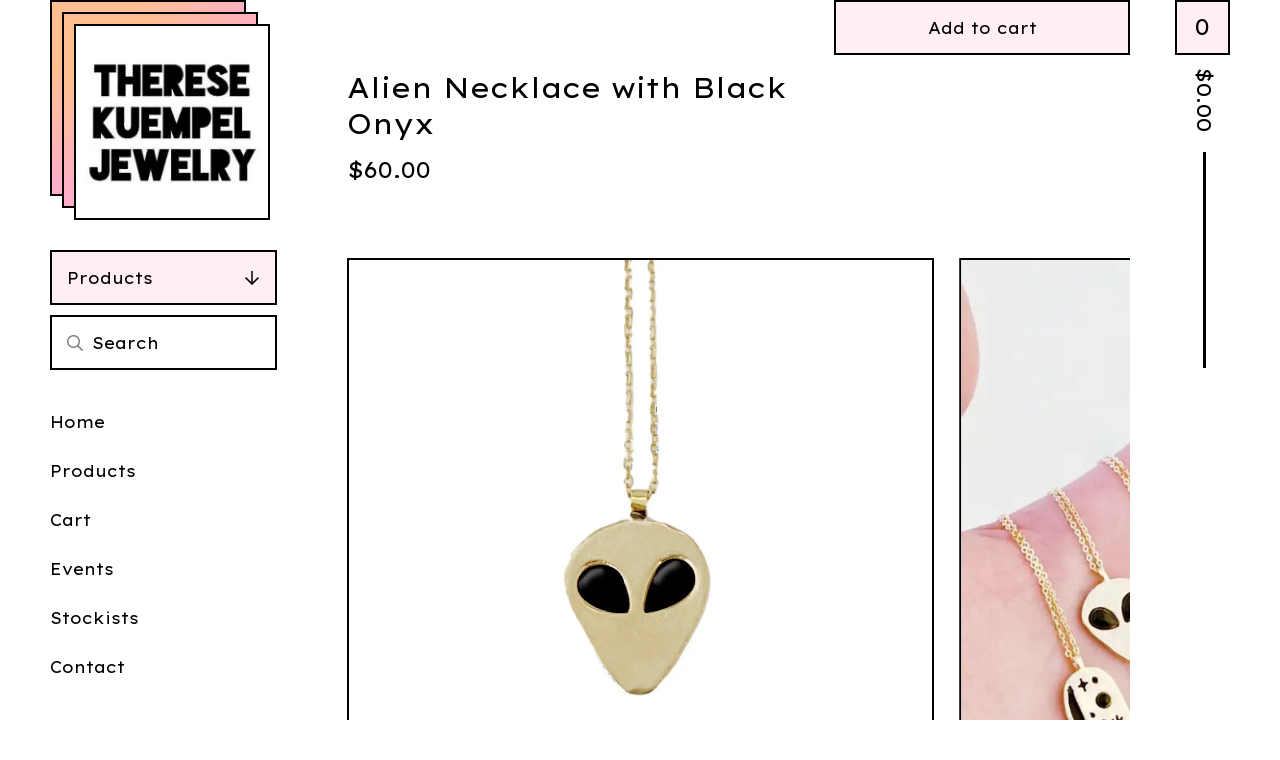

--- FILE ---
content_type: text/html; charset=utf-8
request_url: https://www.theresekuempel.com/product/alien-necklace-with-black-onyx
body_size: 8773
content:









<!DOCTYPE html>
<html>
  <head>
    <title>Alien Necklace with Black Onyx | Therese Kuempel Jewelry</title>
    <meta charset="utf-8">
    <meta name="viewport" content="width=device-width, initial-scale=1">
    <link href="/theme_stylesheets/239299212/1768758292/theme.css" media="screen" rel="stylesheet" type="text/css">
    <!-- Served from Big Cartel Storefront -->
<!-- Big Cartel generated meta tags -->
<meta name="generator" content="Big Cartel" />
<meta name="author" content="Therese Kuempel Jewelry" />
<meta name="description" content="This unique necklace was handmade using traditional metalsmithing techniques and the lost wax casting process. Handmade in Chicago by Therese..." />
<meta name="referrer" content="strict-origin-when-cross-origin" />
<meta name="product_id" content="79275381" />
<meta name="product_name" content="Alien Necklace with Black Onyx" />
<meta name="product_permalink" content="alien-necklace-with-black-onyx" />
<meta name="theme_name" content="Netizen" />
<meta name="theme_version" content="1.14.7" />
<meta property="og:type" content="product" />
<meta property="og:site_name" content="Therese Kuempel Jewelry" />
<meta property="og:title" content="Alien Necklace with Black Onyx" />
<meta property="og:url" content="https://www.theresekuempel.com/product/alien-necklace-with-black-onyx" />
<meta property="og:description" content="This unique necklace was handmade using traditional metalsmithing techniques and the lost wax casting process. Handmade in Chicago by Therese..." />
<meta property="og:image" content="https://assets.bigcartel.com/product_images/307542918/IMG_9736.JPG?auto=format&amp;fit=max&amp;h=1200&amp;w=1200" />
<meta property="og:image:secure_url" content="https://assets.bigcartel.com/product_images/307542918/IMG_9736.JPG?auto=format&amp;fit=max&amp;h=1200&amp;w=1200" />
<meta property="og:price:amount" content="60.00" />
<meta property="og:price:currency" content="USD" />
<meta property="og:availability" content="instock" />
<meta name="twitter:card" content="summary_large_image" />
<meta name="twitter:title" content="Alien Necklace with Black Onyx" />
<meta name="twitter:description" content="This unique necklace was handmade using traditional metalsmithing techniques and the lost wax casting process. Handmade in Chicago by Therese..." />
<meta name="twitter:image" content="https://assets.bigcartel.com/product_images/307542918/IMG_9736.JPG?auto=format&amp;fit=max&amp;h=1200&amp;w=1200" />
<!-- end of generated meta tags -->

<!-- Big Cartel generated link tags -->
<link rel="preconnect" href="https://fonts.googleapis.com" />
<link rel="preconnect" href="https://fonts.gstatic.com" crossorigin="true" />
<link rel="stylesheet" href="//fonts.googleapis.com/css?family=Lexend+Exa:400&amp;display=swap" type="text/css" title="Google Fonts" />
<link rel="canonical" href="https://www.theresekuempel.com/product/alien-necklace-with-black-onyx" />
<link rel="alternate" href="https://www.theresekuempel.com/products.xml" type="application/rss+xml" title="Product Feed" />
<link rel="icon" href="/favicon.svg" type="image/svg+xml" />
<link rel="icon" href="/favicon.ico" type="image/x-icon" />
<link rel="apple-touch-icon" href="/apple-touch-icon.png" />
<!-- end of generated link tags -->

<!-- Big Cartel generated structured data -->
<script type="application/ld+json">
{"@context":"https://schema.org","@type":"BreadcrumbList","itemListElement":[{"@type":"ListItem","position":1,"name":"Home","item":"https://www.theresekuempel.com/"},{"@type":"ListItem","position":2,"name":"Products","item":"https://www.theresekuempel.com/products"},{"@type":"ListItem","position":3,"name":"Necklaces","item":"https://www.theresekuempel.com/category/necklaces"},{"@type":"ListItem","position":4,"name":"Alien Necklace with Black Onyx","item":"https://www.theresekuempel.com/product/alien-necklace-with-black-onyx"}]}
</script>
<script type="application/ld+json">
{"@context":"https://schema.org/","@type":"Product","name":"Alien Necklace with Black Onyx","url":"https://www.theresekuempel.com/product/alien-necklace-with-black-onyx","description":"This unique necklace was handmade using traditional metalsmithing techniques and the lost wax casting process. Handmade in Chicago by Therese Kuempel.\n\nBrass and Black Onyx Pendant.\nHangs from a 18\u0026quot; Gold-Plated Chain.\nStones measure 4x6mm each.\nChain length also available in 24\u0026quot;, 28\u0026quot;, and 32\u0026quot; upon request.\nAll of our brass is nickel free.","sku":"79275381","image":["https://assets.bigcartel.com/product_images/307542918/IMG_9736.JPG?auto=format\u0026fit=max\u0026h=1200\u0026w=1200","https://assets.bigcartel.com/product_images/377532232/77f24715c2c86d0524752a277b4f33a6e105599eac523cdc36ef75e561ceb938.webp?auto=format\u0026fit=max\u0026h=1200\u0026w=1200","https://assets.bigcartel.com/product_images/377532109/IMG_1481.JPG?auto=format\u0026fit=max\u0026h=1200\u0026w=1200","https://assets.bigcartel.com/product_images/377532043/IMG_9848.jpg?auto=format\u0026fit=max\u0026h=1200\u0026w=1200"],"brand":{"@type":"Brand","name":"Therese Kuempel Jewelry"},"offers":[{"@type":"Offer","name":"Alien Necklace with Black Onyx","url":"https://www.theresekuempel.com/product/alien-necklace-with-black-onyx","sku":"300477831","price":"60.0","priceCurrency":"USD","priceValidUntil":"2027-01-25","availability":"https://schema.org/InStock","itemCondition":"NewCondition","additionalProperty":[{"@type":"PropertyValue","propertyID":"item_group_id","value":"79275381"}],"shippingDetails":[{"@type":"OfferShippingDetails","shippingDestination":{"@type":"DefinedRegion","addressCountry":"US"},"shippingRate":{"@type":"MonetaryAmount","value":"9.0","currency":"USD"}},{"@type":"OfferShippingDetails","shippingDestination":{"@type":"DefinedRegion","addressCountry":"AT"},"shippingRate":{"@type":"MonetaryAmount","value":"20.0","currency":"USD"}},{"@type":"OfferShippingDetails","shippingDestination":{"@type":"DefinedRegion","addressCountry":"AU"},"shippingRate":{"@type":"MonetaryAmount","value":"20.0","currency":"USD"}},{"@type":"OfferShippingDetails","shippingDestination":{"@type":"DefinedRegion","addressCountry":"BE"},"shippingRate":{"@type":"MonetaryAmount","value":"20.0","currency":"USD"}},{"@type":"OfferShippingDetails","shippingDestination":{"@type":"DefinedRegion","addressCountry":"BR"},"shippingRate":{"@type":"MonetaryAmount","value":"20.0","currency":"USD"}},{"@type":"OfferShippingDetails","shippingDestination":{"@type":"DefinedRegion","addressCountry":"CA"},"shippingRate":{"@type":"MonetaryAmount","value":"20.0","currency":"USD"}},{"@type":"OfferShippingDetails","shippingDestination":{"@type":"DefinedRegion","addressCountry":"CH"},"shippingRate":{"@type":"MonetaryAmount","value":"20.0","currency":"USD"}},{"@type":"OfferShippingDetails","shippingDestination":{"@type":"DefinedRegion","addressCountry":"CZ"},"shippingRate":{"@type":"MonetaryAmount","value":"20.0","currency":"USD"}},{"@type":"OfferShippingDetails","shippingDestination":{"@type":"DefinedRegion","addressCountry":"DE"},"shippingRate":{"@type":"MonetaryAmount","value":"20.0","currency":"USD"}},{"@type":"OfferShippingDetails","shippingDestination":{"@type":"DefinedRegion","addressCountry":"DK"},"shippingRate":{"@type":"MonetaryAmount","value":"20.0","currency":"USD"}},{"@type":"OfferShippingDetails","shippingDestination":{"@type":"DefinedRegion","addressCountry":"ES"},"shippingRate":{"@type":"MonetaryAmount","value":"20.0","currency":"USD"}},{"@type":"OfferShippingDetails","shippingDestination":{"@type":"DefinedRegion","addressCountry":"FI"},"shippingRate":{"@type":"MonetaryAmount","value":"20.0","currency":"USD"}},{"@type":"OfferShippingDetails","shippingDestination":{"@type":"DefinedRegion","addressCountry":"FR"},"shippingRate":{"@type":"MonetaryAmount","value":"20.0","currency":"USD"}},{"@type":"OfferShippingDetails","shippingDestination":{"@type":"DefinedRegion","addressCountry":"GB"},"shippingRate":{"@type":"MonetaryAmount","value":"20.0","currency":"USD"}},{"@type":"OfferShippingDetails","shippingDestination":{"@type":"DefinedRegion","addressCountry":"GR"},"shippingRate":{"@type":"MonetaryAmount","value":"20.0","currency":"USD"}},{"@type":"OfferShippingDetails","shippingDestination":{"@type":"DefinedRegion","addressCountry":"HU"},"shippingRate":{"@type":"MonetaryAmount","value":"20.0","currency":"USD"}},{"@type":"OfferShippingDetails","shippingDestination":{"@type":"DefinedRegion","addressCountry":"IE"},"shippingRate":{"@type":"MonetaryAmount","value":"20.0","currency":"USD"}},{"@type":"OfferShippingDetails","shippingDestination":{"@type":"DefinedRegion","addressCountry":"IL"},"shippingRate":{"@type":"MonetaryAmount","value":"20.0","currency":"USD"}},{"@type":"OfferShippingDetails","shippingDestination":{"@type":"DefinedRegion","addressCountry":"IN"},"shippingRate":{"@type":"MonetaryAmount","value":"20.0","currency":"USD"}},{"@type":"OfferShippingDetails","shippingDestination":{"@type":"DefinedRegion","addressCountry":"IT"},"shippingRate":{"@type":"MonetaryAmount","value":"20.0","currency":"USD"}},{"@type":"OfferShippingDetails","shippingDestination":{"@type":"DefinedRegion","addressCountry":"JP"},"shippingRate":{"@type":"MonetaryAmount","value":"20.0","currency":"USD"}},{"@type":"OfferShippingDetails","shippingDestination":{"@type":"DefinedRegion","addressCountry":"KR"},"shippingRate":{"@type":"MonetaryAmount","value":"20.0","currency":"USD"}},{"@type":"OfferShippingDetails","shippingDestination":{"@type":"DefinedRegion","addressCountry":"NL"},"shippingRate":{"@type":"MonetaryAmount","value":"20.0","currency":"USD"}},{"@type":"OfferShippingDetails","shippingDestination":{"@type":"DefinedRegion","addressCountry":"NO"},"shippingRate":{"@type":"MonetaryAmount","value":"20.0","currency":"USD"}},{"@type":"OfferShippingDetails","shippingDestination":{"@type":"DefinedRegion","addressCountry":"NZ"},"shippingRate":{"@type":"MonetaryAmount","value":"20.0","currency":"USD"}},{"@type":"OfferShippingDetails","shippingDestination":{"@type":"DefinedRegion","addressCountry":"PL"},"shippingRate":{"@type":"MonetaryAmount","value":"20.0","currency":"USD"}},{"@type":"OfferShippingDetails","shippingDestination":{"@type":"DefinedRegion","addressCountry":"PT"},"shippingRate":{"@type":"MonetaryAmount","value":"20.0","currency":"USD"}},{"@type":"OfferShippingDetails","shippingDestination":{"@type":"DefinedRegion","addressCountry":"RO"},"shippingRate":{"@type":"MonetaryAmount","value":"20.0","currency":"USD"}},{"@type":"OfferShippingDetails","shippingDestination":{"@type":"DefinedRegion","addressCountry":"SE"},"shippingRate":{"@type":"MonetaryAmount","value":"20.0","currency":"USD"}},{"@type":"OfferShippingDetails","shippingDestination":{"@type":"DefinedRegion","addressCountry":"SK"},"shippingRate":{"@type":"MonetaryAmount","value":"20.0","currency":"USD"}}]}]}
</script>

<!-- end of generated structured data -->

<script>
  window.bigcartel = window.bigcartel || {};
  window.bigcartel = {
    ...window.bigcartel,
    ...{"account":{"id":1968814,"host":"www.theresekuempel.com","bc_host":"theresekuempeljewelry.bigcartel.com","currency":"USD","country":{"code":"US","name":"United States"}},"theme":{"name":"Netizen","version":"1.14.7","colors":{"button_hover_background_color":"#FFD56D","link_text_color":"#000000","background_color":"#ffffff","link_hover_color":null,"primary_text_color":"#000000","button_background_color":"#FFEEF5","button_text_color":"#000000"}},"checkout":{"payments_enabled":true,"stripe_publishable_key":"pk_live_6JJi0oKTlUJeoKvjkAODN1p0","paypal_merchant_id":"9AUWNT9Z3FD4S"},"product":{"id":79275381,"name":"Alien Necklace with Black Onyx","permalink":"alien-necklace-with-black-onyx","position":172,"url":"/product/alien-necklace-with-black-onyx","status":"active","created_at":"2021-06-08T15:05:59.000Z","has_password_protection":false,"images":[{"url":"https://assets.bigcartel.com/product_images/307542918/IMG_9736.JPG?auto=format\u0026fit=max\u0026h=1000\u0026w=1000","width":1383,"height":1383},{"url":"https://assets.bigcartel.com/product_images/377532232/77f24715c2c86d0524752a277b4f33a6e105599eac523cdc36ef75e561ceb938.webp?auto=format\u0026fit=max\u0026h=1000\u0026w=1000","width":730,"height":732},{"url":"https://assets.bigcartel.com/product_images/377532109/IMG_1481.JPG?auto=format\u0026fit=max\u0026h=1000\u0026w=1000","width":940,"height":930},{"url":"https://assets.bigcartel.com/product_images/377532043/IMG_9848.jpg?auto=format\u0026fit=max\u0026h=1000\u0026w=1000","width":1125,"height":1233}],"price":60.0,"default_price":60.0,"tax":0.0,"on_sale":false,"description":"This unique necklace was handmade using traditional metalsmithing techniques and the lost wax casting process. Handmade in Chicago by Therese Kuempel.\r\n\r\nBrass and Black Onyx Pendant.\r\nHangs from a 18\" Gold-Plated Chain.\r\nStones measure 4x6mm each.\r\nChain length also available in 24\", 28\", and 32\" upon request.\r\nAll of our brass is nickel free.","has_option_groups":false,"options":[{"id":300477831,"name":"Alien Necklace with Black Onyx","price":60.0,"sold_out":false,"has_custom_price":false,"option_group_values":[]}],"artists":[],"categories":[{"id":10636720,"name":"Necklaces","permalink":"necklaces","url":"/category/necklaces"}],"option_groups":[],"shipping":[{"amount_alone":9.0,"amount_with_others":0.0,"country":{"id":43,"name":"United States","code":"US"}},{"amount_alone":20.0,"amount_with_others":0.0}]},"page":{"type":"product"}}
  }
</script>
<script id="stripe-js" src="https://js.stripe.com/v3/" ></script>
<script async src="https://www.paypal.com/sdk/js?client-id=AbPSFDwkxJ_Pxau-Ek8nKIMWIanP8jhAdSXX5MbFoCq_VkpAHX7DZEbfTARicVRWOVUgeUt44lu7oHF-&merchant-id=9AUWNT9Z3FD4S&currency=USD&components=messages,buttons" data-partner-attribution-id="BigCartel_SP_PPCP" data-namespace="PayPalSDK"></script>
<style type="text/css">.bc-product-video-embed { width: 100%; max-width: 640px; margin: 0 auto 1rem; } .bc-product-video-embed iframe { aspect-ratio: 16 / 9; width: 100%; border: 0; }</style>
<script type="text/javascript">
  var _bcaq = _bcaq || [];
  _bcaq.push(['_setUrl','stats1.bigcartel.com']);_bcaq.push(['_trackVisit','1968814']);_bcaq.push(['_trackProduct','79275381','1968814']);
  (function() {
    var bca = document.createElement('script'); bca.type = 'text/javascript'; bca.async = true;
    bca.src = '/stats.min.js';
    var s = document.getElementsByTagName('script')[0]; s.parentNode.insertBefore(bca, s);
  })();
</script>
<script src="/assets/currency-formatter-e6d2ec3fd19a4c813ec8b993b852eccecac4da727de1c7e1ecbf0a335278e93a.js"></script>
  
<style></style>
</head>
  
  
  <body id="product" class=" theme " data-bc-page-type="product">
    <div class="wrap">
      
      
      <div class="mobile-header">
        <button class="open-menu hamburger hamburger--squeeze" type="button" title="Open menu">
          <span class="hamburger-box">
            <span class="hamburger-inner"></span>
          </span>
        </button>
        <div class="header-store has-logo">
          <a href="/" title="Therese Kuempel Jewelry" class="header-store-link">
            
            <img class="header-store-logo" alt="Therese Kuempel Jewelry" src="https://assets.bigcartel.com/theme_images/128890371/IMG_2340.JPG?auto=format&fit=max&h=400&w=400">
            
          </a>
          
            <div class="gradient"></div>
            <div class="gradient"></div>
          
        </div>
        <button class="button header-cart-count open-mini-cart" title="View cart" aria-expanded="false" aria-controls="mini-cart">0</button>
      </div>

      <div class="desktop-header-store-name">
        <div class="desktop-header header-store has-logo">
          <a href="/" title="Therese Kuempel Jewelry" class="header-store-link">
            
            <img class="header-store-logo" src="https://assets.bigcartel.com/theme_images/128890371/IMG_2340.JPG?auto=format&fit=max&h=400&w=400" alt="Therese Kuempel Jewelry">
            
          </a>
          <div class="gradient"></div>
          <div class="gradient"></div>
        </div>
      </div>

      <div class="desktop-cart header-cart">
        <button class="header-cart-info open-mini-cart" title="View cart" aria-expanded="false" aria-controls="mini-cart">
          <span class="header-cart-count">0</span>
          <span class="header-cart-total"><span data-currency-amount="0" data-currency-code="USD"><span class="currency_sign">$</span>0.00</span></span>
        </button>
        
          <div id="mini-cart" class="mini-cart-container cart-container gradient empty-cart" aria-hidden="true">
            <div class="page-title cart-title">Cart</div>
            <button class="cart-close" type="button" title="Close cart"><svg width="20" height="20" viewBox="0 0 20 20" xmlns="http://www.w3.org/2000/svg"><path d="M2.20710678.79289322L10 8.585 17.7928932.79289322c.360484-.36048396.927715-.3882135 1.3200062-.0831886l.0942074.0831886c.3905243.39052429.3905243 1.02368927 0 1.41421356L11.415 10l7.7921068 7.7928932c.3905243.3905243.3905243 1.0236893 0 1.4142136-.3905243.3905243-1.0236893.3905243-1.4142136 0L10 11.415l-7.79289322 7.7921068c-.36048396.3604839-.92771502.3882135-1.32000622.0831886l-.09420734-.0831886c-.3905243-.3905243-.3905243-1.0236893 0-1.4142136L8.585 10 .79289322 2.20710678c-.3905243-.39052429-.3905243-1.02368927 0-1.41421356.39052429-.3905243 1.02368927-.3905243 1.41421356 0z" fill-rule="nonzero"/></svg></button>
            
            <div class="cart-empty-message">
              <strong>Your cart is empty</strong>
              <a class="button" href="/">Continue shopping</a>
            </div>
          </div>
        
      </div>
      
      
      
      <div class="main">
        <div class="sidebar">
          <div class="side-nav">
            <nav class="side-nav-section category-nav">
              <button aria-expanded="false" aria-controls="category-nav-items" aria-label="Expand category navigation" class="category-nav-title">Products <svg aria-hidden="true" focusable="false" class="down-arrow" role="img" xmlns="http://www.w3.org/2000/svg" viewBox="0 0 448 512"><path fill="currentColor" d="M441.9 250.1l-19.8-19.8c-4.7-4.7-12.3-4.7-17 0L250 385.4V44c0-6.6-5.4-12-12-12h-28c-6.6 0-12 5.4-12 12v341.4L42.9 230.3c-4.7-4.7-12.3-4.7-17 0L6.1 250.1c-4.7 4.7-4.7 12.3 0 17l209.4 209.4c4.7 4.7 12.3 4.7 17 0l209.4-209.4c4.7-4.7 4.7-12.3 0-17z"></path></svg></button>
              <ul aria-hidden="true" id="category-nav-items" class="unstyled category-nav-items">
                <li class=""><a href="/products">All</a></li>
                
                  <li class=""><a title="View Lighter Cases" href="/category/lighter-cases">Lighter Cases</a></li>
                
                  <li class=""><a title="View Earrings" href="/category/earrings">Earrings</a></li>
                
                  <li class=""><a title="View Necklaces" href="/category/necklaces">Necklaces</a></li>
                
                  <li class=""><a title="View Rings" href="/category/rings">Rings</a></li>
                
                  <li class=""><a title="View Bracelets" href="/category/bracelets">Bracelets</a></li>
                
                  <li class=""><a title="View Ring Joint Holders" href="/category/ring-joint-holders">Ring Joint Holders</a></li>
                
                  <li class=""><a title="View Accessories" href="/category/accessories">Accessories</a></li>
                
                  <li class=""><a title="View Stickers" href="/category/stickers">Stickers</a></li>
                
                  <li class=""><a title="View Apparel" href="/category/apparel">Apparel</a></li>
                
                  <li class=""><a title="View Hair Bobby Pins" href="/category/hair-bobby-pins">Hair Bobby Pins</a></li>
                
                
              </ul>
            </nav>

            
              <div class="side-nav-section side-search">
                <form class="search-form" name="search" action="/products" method="get" accept-charset="utf8" role="search">
                  <input type="hidden" name="utf8" value='✓'>
                  <input aria-label="Search products" class="search-input" id="search" name="search" type="text" placeholder="Search" autocomplete="off" />
                  <button type="submit" class="button search-button" title="Search">
                    <svg aria-hidden="true" focusable="false" data-prefix="far" data-icon="search" class="svg-inline--fa fa-search fa-w-16" role="img" xmlns="http://www.w3.org/2000/svg" viewBox="0 0 512 512"><path fill="currentColor" d="M508.5 468.9L387.1 347.5c-2.3-2.3-5.3-3.5-8.5-3.5h-13.2c31.5-36.5 50.6-84 50.6-136C416 93.1 322.9 0 208 0S0 93.1 0 208s93.1 208 208 208c52 0 99.5-19.1 136-50.6v13.2c0 3.2 1.3 6.2 3.5 8.5l121.4 121.4c4.7 4.7 12.3 4.7 17 0l22.6-22.6c4.7-4.7 4.7-12.3 0-17zM208 368c-88.4 0-160-71.6-160-160S119.6 48 208 48s160 71.6 160 160-71.6 160-160 160z"></path></svg></button>
                </form>
              </div>
            

            <nav class="side-nav-section pages-nav">
              <ul class="unstyled page-nav-items">
              <li><a href="/">Home</a></li>
              <li><a href="/products">Products</a></li>
              <li><a href="/cart">Cart</a></li>
              
                
                  <li><a title="View Events" href="/events">Events</a></li>
                
                  <li><a title="View Stockists" href="/stockists">Stockists</a></li>
                
              
              
              
                <li><a href="/contact">Contact</a></li>
              
              
              </ul>
            </nav>

            <nav class="side-nav-section social-nav">
              
                  <ul class="unstyled page-nav-items page-nav-items--social_icons">
                    
                      <li><a href="http://instagram.com/theresekuempel" title="Instagram"><svg class="instagram-icon" height="36" width="36" aria-hidden="true" focusable="false" role="img" xmlns="http://www.w3.org/2000/svg" viewBox="0 0 512 512"><path fill="currentColor" d="M256 45.39c67.27 0 75.23.26 101.8 1.47 24.56 1.12 37.9 5.22 46.78 8.67a78 78 0 0129 18.85 78 78 0 0118.85 29c3.45 8.88 7.55 22.22 8.67 46.78 1.21 26.57 1.47 34.53 1.47 101.8s-.26 75.23-1.47 101.8c-1.12 24.56-5.22 37.9-8.67 46.78a83.51 83.51 0 01-47.81 47.81c-8.88 3.45-22.22 7.55-46.78 8.67-26.56 1.21-34.53 1.47-101.8 1.47s-75.24-.26-101.8-1.47c-24.56-1.12-37.9-5.22-46.78-8.67a78 78 0 01-29-18.85 78 78 0 01-18.85-29c-3.45-8.88-7.55-22.22-8.67-46.78-1.21-26.57-1.47-34.53-1.47-101.8s.26-75.23 1.47-101.8c1.12-24.56 5.22-37.9 8.67-46.78a78 78 0 0118.85-29 78 78 0 0129-18.85c8.88-3.45 22.22-7.55 46.78-8.67 26.57-1.21 34.53-1.47 101.8-1.47m0-45.39c-68.42 0-77 .29-103.87 1.52S102.92 7 86.92 13.22a123.68 123.68 0 00-44.64 29.06 123.68 123.68 0 00-29.06 44.64c-6.22 16-10.48 34.34-11.7 61.15S0 183.5 0 256s.29 77 1.52 103.87 5.48 45.13 11.7 61.13a123.68 123.68 0 0029.06 44.62 123.52 123.52 0 0044.64 29.07c16 6.23 34.34 10.49 61.15 11.71s35.45 1.52 103.87 1.52 77-.29 103.87-1.52 45.11-5.48 61.11-11.71a128.74 128.74 0 0073.69-73.69c6.23-16 10.49-34.34 11.71-61.15s1.52-35.45 1.52-103.87-.29-77-1.52-103.87-5.48-45.11-11.71-61.11a123.52 123.52 0 00-29.05-44.62 123.68 123.68 0 00-44.64-29.08c-16-6.22-34.34-10.48-61.15-11.7S320.34 0 251.92 0z"/><path fill="currentColor" d="M251.92 122.56a129.36 129.36 0 10129.36 129.36 129.35 129.35 0 00-129.36-129.36zm0 213.36a84 84 0 1184-84 84 84 0 01-84 84z"/><circle fill="currentColor" cx="386.4" cy="117.44" r="30.23"/></svg></a></li>
                    

                    

                    

                    

                    

                    

                    

                    

                    

                    

                    

                    

                    

                    

                    

                    

                    

                    
                  </ul>
                
              </nav>
          </div>
        </div>
        <main class="content" id="main">
          <header data-bc-hook="header"></header>
          <div data-bc-hook="content">
            
              




<div data-bc-hook="product-container">
  <div class="product-heading">
    <div class="product-titles">
      <h1 class="page-title product-title">Alien Necklace with Black Onyx</h1>
      <div class="product-subtitle">
        
          <span data-currency-amount="60.0" data-currency-code="USD"><span class="currency_sign">$</span>60.00</span>

          
        
      </div>
      
    </div>
    
      <form id="add-to-cart-form" method="post" class="product-form show-sold-out" action="/cart" accept-charset="utf8" data-ajax-cart="true">
        <input type="hidden" name="utf8" value='✓'>
        
          <input type="hidden" name="cart[add][id]" id="option" value="300477831" />
        
        <button id="add-to-cart-button" class="button add-to-cart-button" type="submit" title="Add to cart" data-adding-text="Adding..." data-added-text="Added!" data-add-title="Add to cart" data-sold-title="Sold out">Add to cart</button>
        <div id="instant-checkout-button" style="display:none" data-stripe-user-id="acct_15pL3zC6mJPcgcws" data-cart-url="https://api.bigcartel.com/store/1968814/carts" data-account-country="US" data-account-currency="usd" data-button-height="44px" data-button-theme="dark"></div><script src="/assets/instant-checkout-c43967eec81e774179ce3140ed3bd1d1b8e32b8e7fe95e3c8bee59ccc265913b.js"></script>
        <div class="product-form-cart-link-container">
          <a class="product-form-cart-link" href="/cart">
            <svg class="product-form-cart-link-icon" aria-hidden="true" width="32" height="28" viewBox="0 0 32 28" xmlns="http://www.w3.org/2000/svg"><path d="M25.3749929 27.9999278c1.9329635 0 3.4999917-1.5670227 3.4999917-3.4999862 0-.991796-.4131994-1.8865006-1.0760168-2.5233628.1341029-.1041601.2011543-.1766346.2011543-.2174235V20.124952H11.1430856l-.5134952-2.6249937h17.0846227c.6174225 0 1.1513721-.4303426 1.2824829-1.0337195C30.9224827 7.82207961 31.885376 3.5 31.885376 3.5H7.89030864L7.40576172 0H.65624844v2.62499374h4.38812735L8.85027492 22.0773552c-.60364389.6289048-.9752937 1.4820598-.9752937 2.4225864 0 1.9329635 1.56702813 3.4999862 3.49999168 3.4999862 1.9329635 0 3.4999916-1.5670227 3.4999916-3.4999862 0-.5205981-.2102579-1.3028839-.4693821-1.7499958h7.938801c-.2591242.4471119-.4693821 1.2293977-.4693821 1.7461506 0 1.9368087 1.5670281 3.5038314 3.4999916 3.5038314zm1.2817352-13.1249633H10.1160953L8.40380382 6.1249854H28.5587164l-1.9019883 8.7499791zm-15.2817552 10.937474c-.7237532 0-1.3124969-.5887438-1.3124969-1.3124969 0-.7237532.5887437-1.3124969 1.3124969-1.3124969.7237531 0 1.3124969.5887437 1.3124969 1.3124969 0 .7237531-.5887438 1.3124969-1.3124969 1.3124969zm13.9999666 0c-.7237532 0-1.3124969-.5887438-1.3124969-1.3124969 0-.7237532.5887437-1.3124969 1.3124969-1.3124969s1.3124969.5887437 1.3124969 1.3124969c0 .7237531-.5887437 1.3124969-1.3124969 1.3124969z" fill-rule="nonzero"/></svg>
            <span class="product-form-cart-link-text">View cart</span>
          </a>
        </div>
        
        <div class="inventory-status-message" data-inventory-message></div>
      </form>
    
  </div>
</div>

  <div id="payment-processor-messaging">
    <div id="paypal-messaging-container" style="height: 0; overflow: hidden;">
      <div id="paypal-messaging-element"></div>
    </div>
    <div id="stripe-messaging-container" style="height: 0; overflow: hidden;">
      <div id="payment-method-messaging-element"></div>
    </div>
  </div>

<div class="product-images main-carousel">
  
    <div class="carousel-cell">
      <img src="https://assets.bigcartel.com/product_images/307542918/IMG_9736.JPG?auto=format&fit=max&w=1000" alt="Image of Alien Necklace with Black Onyx" />
    </div>
  
    <div class="carousel-cell">
      <img src="https://assets.bigcartel.com/product_images/377532232/77f24715c2c86d0524752a277b4f33a6e105599eac523cdc36ef75e561ceb938.webp?auto=format&fit=max&w=1000" alt="Image of Alien Necklace with Black Onyx" />
    </div>
  
    <div class="carousel-cell">
      <img src="https://assets.bigcartel.com/product_images/377532109/IMG_1481.JPG?auto=format&fit=max&w=1000" alt="Image of Alien Necklace with Black Onyx" />
    </div>
  
    <div class="carousel-cell">
      <img src="https://assets.bigcartel.com/product_images/377532043/IMG_9848.jpg?auto=format&fit=max&w=1000" alt="Image of Alien Necklace with Black Onyx" />
    </div>
  
</div>

  <div class="product-description">
    <p>This unique necklace was handmade using traditional metalsmithing techniques and the lost wax casting process. Handmade in Chicago by Therese Kuempel.</p>
<p>Brass and Black Onyx Pendant.
<br />Hangs from a 18" Gold-Plated Chain.
<br />Stones measure 4x6mm each.
<br />Chain length also available in 24", 28", and 32" upon request.
<br />All of our brass is nickel free.</p>
  </div>


            
          </div>
        </main>
      </div>
      
      
      
        <div class="all-similar-products">
            
              
              
              <a class="product-list-item rollover" href="/product/disco-necklace" title="Disco Necklace">
                <div class="product-list-item-container">
                  <figure class="product-list-image-container">
                    <img alt="Image of Disco Necklace" class="product-list-image" src="https://assets.bigcartel.com/product_images/358786900/IMG_8114.JPG?auto=format&fit=max&h=1000&w=1000">
                    
                  </figure>
                  <div class="product-list-item-info">
                    <div class="product-list-item-info-headers">
                      <div class="product-list-item-name">Disco Necklace</div>
                      <div class="product-list-item-price">
                        
                        
                        
                        

                        
                          <span data-currency-amount="56.0" data-currency-code="USD"><span class="currency_sign">$</span>56.00</span>

                          
                        
                      </div>
                      
                        
                      
                    </div>
                  </div>
                </div>
              </a>
            
              
              
              <a class="product-list-item rollover" href="/product/skull-necklace" title="Skull Necklace">
                <div class="product-list-item-container">
                  <figure class="product-list-image-container">
                    <img alt="Image of Skull Necklace" class="product-list-image" src="https://assets.bigcartel.com/product_images/358783690/IMG_7865.JPG?auto=format&fit=max&h=1000&w=1000">
                    
                  </figure>
                  <div class="product-list-item-info">
                    <div class="product-list-item-info-headers">
                      <div class="product-list-item-name">Skull Necklace</div>
                      <div class="product-list-item-price">
                        
                        
                        
                        

                        
                          <span data-currency-amount="56.0" data-currency-code="USD"><span class="currency_sign">$</span>56.00</span>

                          
                        
                      </div>
                      
                        
                      
                    </div>
                  </div>
                </div>
              </a>
            
              
              
              <a class="product-list-item rollover" href="/product/vinyl-record-necklace" title="Vinyl Record Necklace">
                <div class="product-list-item-container">
                  <figure class="product-list-image-container">
                    <img alt="Image of Vinyl Record Necklace" class="product-list-image" src="https://assets.bigcartel.com/product_images/358782763/IMG_7860.JPG?auto=format&fit=max&h=1000&w=1000">
                    
                  </figure>
                  <div class="product-list-item-info">
                    <div class="product-list-item-info-headers">
                      <div class="product-list-item-name">Vinyl Record Necklace</div>
                      <div class="product-list-item-price">
                        
                        
                        
                        

                        
                          <span data-currency-amount="52.0" data-currency-code="USD"><span class="currency_sign">$</span>52.00</span>

                          
                        
                      </div>
                      
                        
                      
                    </div>
                  </div>
                </div>
              </a>
            
          </div>
        <div class="similar-products gradient no-bottom-border">
          <div class="similar-products-header">
            <div class="similar-products-title">You might also like</div>
          </div>
          <div class="product-list similar-product-list"></div>
        </div>
      
          
    
    <footer data-bc-hook="footer">
      <div class="footer-section footer-store-name">
        Therese Kuempel Jewelry
      </div>
      <div class="footer-section footer-nav">
        <ul class="unstyled footer-links">
          <li><a href="/">Home</a></li>
          <li><a href="/products">Products</a></li>
          <li><a href="/cart">Cart</a></li>
          
            <li><a href="/contact">Contact</a></li>
          
          
            
              <li><a title="View Events" href="/events">Events</a></li>
            
              <li><a title="View Stockists" href="/stockists">Stockists</a></li>
            
              <li><a title="View Wholesale" href="/wholesale">Wholesale</a></li>
            
              <li><a title="View About Therese" href="/about-therese">About Therese</a></li>
            
              <li><a title="View Instagram" href="/instagram">Instagram</a></li>
            
          
          
          
          
        </ul>
      </div>
      <div class="footer-section footer-social">
        
          <nav aria-label="Social links">
            <ul class="social_icons">
              
                <li><a href="http://instagram.com/theresekuempel" title="Instagram"><svg class="instagram-icon" height="36" width="36" aria-hidden="true" focusable="false" role="img" xmlns="http://www.w3.org/2000/svg" viewBox="0 0 512 512"><path fill="currentColor" d="M256 45.39c67.27 0 75.23.26 101.8 1.47 24.56 1.12 37.9 5.22 46.78 8.67a78 78 0 0129 18.85 78 78 0 0118.85 29c3.45 8.88 7.55 22.22 8.67 46.78 1.21 26.57 1.47 34.53 1.47 101.8s-.26 75.23-1.47 101.8c-1.12 24.56-5.22 37.9-8.67 46.78a83.51 83.51 0 01-47.81 47.81c-8.88 3.45-22.22 7.55-46.78 8.67-26.56 1.21-34.53 1.47-101.8 1.47s-75.24-.26-101.8-1.47c-24.56-1.12-37.9-5.22-46.78-8.67a78 78 0 01-29-18.85 78 78 0 01-18.85-29c-3.45-8.88-7.55-22.22-8.67-46.78-1.21-26.57-1.47-34.53-1.47-101.8s.26-75.23 1.47-101.8c1.12-24.56 5.22-37.9 8.67-46.78a78 78 0 0118.85-29 78 78 0 0129-18.85c8.88-3.45 22.22-7.55 46.78-8.67 26.57-1.21 34.53-1.47 101.8-1.47m0-45.39c-68.42 0-77 .29-103.87 1.52S102.92 7 86.92 13.22a123.68 123.68 0 00-44.64 29.06 123.68 123.68 0 00-29.06 44.64c-6.22 16-10.48 34.34-11.7 61.15S0 183.5 0 256s.29 77 1.52 103.87 5.48 45.13 11.7 61.13a123.68 123.68 0 0029.06 44.62 123.52 123.52 0 0044.64 29.07c16 6.23 34.34 10.49 61.15 11.71s35.45 1.52 103.87 1.52 77-.29 103.87-1.52 45.11-5.48 61.11-11.71a128.74 128.74 0 0073.69-73.69c6.23-16 10.49-34.34 11.71-61.15s1.52-35.45 1.52-103.87-.29-77-1.52-103.87-5.48-45.11-11.71-61.11a123.52 123.52 0 00-29.05-44.62 123.68 123.68 0 00-44.64-29.08c-16-6.22-34.34-10.48-61.15-11.7S320.34 0 251.92 0z"/><path fill="currentColor" d="M251.92 122.56a129.36 129.36 0 10129.36 129.36 129.35 129.35 0 00-129.36-129.36zm0 213.36a84 84 0 1184-84 84 84 0 01-84 84z"/><circle fill="currentColor" cx="386.4" cy="117.44" r="30.23"/></svg></a></li>
              

              

              

              

              

              

              

              

              

              

              

              

              

              

              

              

              

              
            </ul>
          </nav>
        
        
      </div>
      </footer>
    </div>
    <div class="cursor gradient">
      <svg aria-hidden="true" focusable="false" role="img" xmlns="http://www.w3.org/2000/svg" viewBox="0 0 448 512"><path d="M218.101 38.101L198.302 57.9c-4.686 4.686-4.686 12.284 0 16.971L353.432 230H12c-6.627 0-12 5.373-12 12v28c0 6.627 5.373 12 12 12h341.432l-155.13 155.13c-4.686 4.686-4.686 12.284 0 16.971l19.799 19.799c4.686 4.686 12.284 4.686 16.971 0l209.414-209.414c4.686-4.686 4.686-12.284 0-16.971L235.071 38.101c-4.686-4.687-12.284-4.687-16.97 0z"></path></svg>
    </div>
    <script src="//cdnjs.cloudflare.com/ajax/libs/jquery/3.7.1/jquery.min.js"></script>
    <script src="https://assets.bigcartel.com/api/6/api.usd.js?v=1"></script>
    
    <script>
      const themeFeatures = {
        optIns: [],
        optOuts: [],
      };
      const themeOptions = {
        pageCategory: 'theme',
        pagePermalink: 'product',
        welcomeButtonBehavior: "scroll",
        welcomeButtonLink: "/products",
        welcomeImageLink: "",
        showSoldOutOptions: true,
        showLowInventoryMessages: true,
        lowInventoryMessage: "Limited quantities available",
        almostSoldOutMessage: "Only a few left!",
        showBnplMessaging: true && !themeFeatures.optOuts.includes("theme_bnpl_messaging"),
      };
      const themeColors = {
        backgroundColor: '#ffffff',
        primaryTextColor: '#000000',
        leftGradientColor: '#FEC090',
        rightGradientColor: '#FFA5E8',
      };
      const themeTranslations = {
        cart: {
          shareThisCartLinkCopySuccess: "Link copied!"
        }
      };
    </script>
    <script src="https://assets.bigcartel.com/theme_assets/128/1.14.7/theme.js?v=1"></script>
    <script type="text/javascript">
      window.bigcartel = window.bigcartel || {};
      window.bigcartel.account = window.bigcartel.account || {};
      window.bigcartel.account.currency = window.bigcartel.account.currency || "USD";
      window.bigcartel.account.moneyFormat = "sign";
    </script>
    
      <script>
        // Initialize product data: fetch fresh on back/forward navigation (cache timing fix),
        // use window.bigcartel.product on normal loads, or fetch as fallback
        var navEntry = performance.getEntriesByType('navigation')[0];
        var isBackForward = navEntry && navEntry.type === 'back_forward';

        if (isBackForward) {
          Product.find('alien-necklace-with-black-onyx', processProduct);
        } else if (window.bigcartel?.product) {
          processProduct(window.bigcartel.product);
        } else {
          Product.find('alien-necklace-with-black-onyx', processProduct);
        }
      </script>
    
  

<script defer src="https://static.cloudflareinsights.com/beacon.min.js/vcd15cbe7772f49c399c6a5babf22c1241717689176015" integrity="sha512-ZpsOmlRQV6y907TI0dKBHq9Md29nnaEIPlkf84rnaERnq6zvWvPUqr2ft8M1aS28oN72PdrCzSjY4U6VaAw1EQ==" data-cf-beacon='{"rayId":"9c3999100fb0fda9","version":"2025.9.1","serverTiming":{"name":{"cfExtPri":true,"cfEdge":true,"cfOrigin":true,"cfL4":true,"cfSpeedBrain":true,"cfCacheStatus":true}},"token":"44d6648085c9451aa740849b0372227e","b":1}' crossorigin="anonymous"></script>
</body>
</html>


--- FILE ---
content_type: text/css; charset=utf-8
request_url: https://www.theresekuempel.com/theme_stylesheets/239299212/1768758292/theme.css
body_size: 13563
content:
/*! Flickity v2.3.0
https://flickity.metafizzy.co
---------------------------------------------- */


.flickity-enabled {
  position: relative;
}

.flickity-enabled:focus { outline: none; }

.flickity-viewport {
  overflow: hidden;
  position: relative;
  height: 100%;
}

.flickity-slider {
  position: absolute;
  width: 100%;
  height: 100%;
}

/* draggable */

.flickity-enabled.is-draggable {
  -webkit-tap-highlight-color: transparent;
  -webkit-user-select: none;
     -moz-user-select: none;
      -ms-user-select: none;
          user-select: none;
}

.flickity-enabled.is-draggable .flickity-viewport {
  cursor: move;
  cursor: -webkit-grab;
  cursor: grab;
}

.flickity-enabled.is-draggable .flickity-viewport.is-pointer-down {
  cursor: -webkit-grabbing;
  cursor: grabbing;
}

/* ---- flickity-button ---- */

.flickity-button {
  position: absolute;
  background: hsla(0, 0%, 100%, 0.75);
  border: none;
  color: #333;
}

.flickity-button:hover {
  background: white;
  cursor: pointer;
}

.flickity-button:focus {
  outline: none;
  box-shadow: 0 0 0 5px #19F;
}

.flickity-button:active {
  opacity: 0.6;
}

.flickity-button:disabled {
  opacity: 0.3;
  cursor: auto;
  /* prevent disabled button from capturing pointer up event. #716 */
  pointer-events: none;
}

.flickity-button-icon {
  fill: currentColor;
}

/* ---- previous/next buttons ---- */

.flickity-prev-next-button {
  top: 50%;
  width: 44px;
  height: 44px;
  border-radius: 50%;
  /* vertically center */
  transform: translateY(-50%);
}

.flickity-prev-next-button.previous { left: 10px; }
.flickity-prev-next-button.next { right: 10px; }
/* right to left */
.flickity-rtl .flickity-prev-next-button.previous {
  left: auto;
  right: 10px;
}
.flickity-rtl .flickity-prev-next-button.next {
  right: auto;
  left: 10px;
}

.flickity-prev-next-button .flickity-button-icon {
  position: absolute;
  left: 20%;
  top: 20%;
  width: 60%;
  height: 60%;
}

/* ---- page dots ---- */

.flickity-page-dots {
  position: absolute;
  width: 100%;
  bottom: -25px;
  padding: 0;
  margin: 0;
  list-style: none;
  text-align: center;
  line-height: 1;
}

.flickity-rtl .flickity-page-dots { direction: rtl; }

.flickity-page-dots .dot {
  display: inline-block;
  width: 10px;
  height: 10px;
  margin: 0 8px;
  background: #333;
  border-radius: 50%;
  opacity: 0.25;
  cursor: pointer;
}

.flickity-page-dots .dot.is-selected {
  opacity: 1;
}
.hamburger {
  padding: 15px 15px;
  display: inline-block;
  cursor: pointer;
  transition-property: opacity, filter;
  transition-duration: 0.1s;
  transition-timing-function: linear;
  font: inherit;
  color: inherit;
  text-transform: none;
  background-color: transparent;
  border: 0;
  margin: 0;
  overflow: visible;
}
.hamburger:hover {
  opacity: 0.7;
}
.hamburger.is-active:hover {
  opacity: 0.7;
}
.hamburger.is-active .hamburger-inner,
.hamburger.is-active .hamburger-inner::before,
.hamburger.is-active .hamburger-inner::after {
  background-color: #000000;
}

.hamburger-box {
  width: 28px;
  height: 21px;
  display: inline-block;
  position: relative;
}

.hamburger-inner {
  display: block;
  top: 50%;
  margin-top: -1.5px;
}
.hamburger-inner, .hamburger-inner::before, .hamburger-inner::after {
  width: 28px;
  height: 3px;
  background-color: #000000;
  border-radius: 4px;
  position: absolute;
  transition-property: transform;
  transition-duration: 0.15s;
  transition-timing-function: ease;
}
.hamburger-inner::before, .hamburger-inner::after {
  content: "";
  display: block;
}
.hamburger-inner::before {
  top: -9px;
}
.hamburger-inner::after {
  bottom: -9px;
}

.hamburger--squeeze .hamburger-inner {
  transition-duration: 0.075s;
  transition-timing-function: cubic-bezier(0.55, 0.055, 0.675, 0.19);
}
.hamburger--squeeze .hamburger-inner::before {
  transition: top 0.075s 0.12s ease, opacity 0.075s ease;
}
.hamburger--squeeze .hamburger-inner::after {
  transition: bottom 0.075s 0.12s ease, transform 0.075s cubic-bezier(0.55, 0.055, 0.675, 0.19);
}
.hamburger--squeeze.is-active .hamburger-inner {
  transform: rotate(45deg);
  transition-delay: 0.12s;
  transition-timing-function: cubic-bezier(0.215, 0.61, 0.355, 1);
}
.hamburger--squeeze.is-active .hamburger-inner::before {
  top: 0;
  opacity: 0;
  transition: top 0.075s ease, opacity 0.075s 0.12s ease;
}
.hamburger--squeeze.is-active .hamburger-inner::after {
  bottom: 0;
  transform: rotate(-90deg);
  transition: bottom 0.075s ease, transform 0.075s 0.12s cubic-bezier(0.215, 0.61, 0.355, 1);
}
/*! normalize.css v8.0.1 | MIT License | github.com/necolas/normalize.css */

html {line-height: 1.15;-webkit-text-size-adjust: 100%;}body {margin: 0;}main {display: block;}h1 {font-size: 2em;margin: 0.67em 0;}hr {box-sizing: content-box;height: 0;overflow: visible;}pre {font-family: monospace, monospace;font-size: 1em;}a {background-color: transparent;}abbr[title] {border-bottom: none;text-decoration: underline;text-decoration: underline dotted;}b,strong {font-weight: bolder;}code,kbd,samp {font-family: monospace, monospace;font-size: 1em;}small {font-size: 80%;}sub,sup {font-size: 75%;line-height: 0;position: relative;vertical-align: baseline;}sub {bottom: -0.25em;}sup {top: -0.5em;}img {border-style: none;}button,input,optgroup,select,textarea {font-family: inherit;font-size: 100%;line-height: 1.15;margin: 0;}button,input {overflow: visible;}button,select {text-transform: none;}button,[type="button"],[type="reset"],[type="submit"] {-webkit-appearance: button;}button::-moz-focus-inner,[type="button"]::-moz-focus-inner,[type="reset"]::-moz-focus-inner,[type="submit"]::-moz-focus-inner {border-style: none;padding: 0;}button:-moz-focusring,[type="button"]:-moz-focusring,[type="reset"]:-moz-focusring,[type="submit"]:-moz-focusring {outline: 1px dotted ButtonText;}fieldset {padding: 0.35em 0.75em 0.625em;}legend {box-sizing: border-box;color: inherit;display: table;max-width: 100%;padding: 0;white-space: normal;}progress {vertical-align: baseline;}textarea {overflow: auto;}[type="checkbox"],[type="radio"] {box-sizing: border-box;padding: 0;}[type="number"]::-webkit-inner-spin-button,[type="number"]::-webkit-outer-spin-button {height: auto;}[type="search"] {-webkit-appearance: textfield;outline-offset: -2px;}[type="search"]::-webkit-search-decoration {-webkit-appearance: none;}::-webkit-file-upload-button {-webkit-appearance: button;font: inherit;}details {display: block;}summary {display: list-item;}template {display: none;}[hidden] {display: none;}
:root {
  --font-scale: 1;
  --shop-name-scale: 1;
  --product-grid-scale: 1;
  --product-title-scale: 1;
  --product-description-scale: 1;
  --header-text-scale: 1;
  --footer-text-scale: 1;
  --shop-sprinkles-size: 2em;
  --shop-sprinkles-animation: shake;
  --shop-sprinkles-style-duration: 4.6s;
  --shop-sprinkles-style-timing: cubic-bezier(0.33,0.65,0.45,1);
  --shop-sprinkles-fall-duration: 10.8s;
  --shop-sprinkles-spin-animation: none;
  --shop-sprinkles-density: 14;
  --announcement-scroll-duration: 15s;
}

html {
  font-size: calc(16px * var(--font-scale, 1));
}

* {
  box-sizing: border-box;
}

html, body {
  height: 100%;
  margin: 0;
  padding: 0;
}

body {
  background: #ffffff;
  color: #000000;
  font-family: Lexend Exa;
  font-size: 1rem;
  font-weight: normal;
  line-height: 1.5em;
  position: relative;
}
body.no-scroll {
  overflow: hidden;
  -webkit-overflow-scrolling: touch;
}

.emoji {
  font-size: var(--shop-sprinkles-size) !important;
  animation-name: var(--shop-sprinkles-animation) !important;
  animation-duration: var(--shop-sprinkles-style-duration) !important;
  animation-timing-function: var(--shop-sprinkles-style-timing) !important;
}

.emoji .inner {
  animation-duration: var(--shop-sprinkles-fall-duration) !important;
}

.emoji .inner span {
  animation-name: var(--shop-sprinkles-spin-animation) !important;
}

a.skip-link {
  transition: top 0.2s ease;
  background: #ffffff;
  border: 1px solid #000000;
  color: #000000;
  left: 25px;
  padding: 15px 20px;
  position: absolute;
  text-decoration: underline;
  top: -150px;
  z-index: 1000;
}
a.skip-link:focus {
  top: 20px;
}

.visually-hidden {
  position: absolute !important;
  width: 1px !important;
  height: 1px !important;
  padding: 0 !important;
  margin: -1px !important;
  overflow: hidden !important;
  clip: rect(0, 0, 0, 0) !important;
  white-space: nowrap !important;
  border: 0 !important;
}

a {
  text-decoration: none;
  color: #000000;
}
a:hover {
  text-decoration: underline;
  text-underline-offset: 3px;
}

h1, h2, h3, h4 {
  font-family: Lexend Exa;
  margin: 0;
  padding: 0;
}

h1 {
  font-size: 1.75rem;
  line-height: 2.25rem;
  margin-bottom: 40px;
  font-weight: 400;
}
@media screen and (max-width: 1024px) {
  h1 {
    margin-bottom: 50px;
  }
}

input, textarea {
  -webkit-appearance: none;
  -moz-appearance: none;
  appearance: none;
  background-color: #ffffff;
  border-radius: 0;
  border: solid 2px #000000;
  color: #000000;
  font-family: Lexend Exa;
  font-size: 1rem;
  height: 55px;
  padding: 10px;
  width: 100%;
}
input:hover, input:focus, textarea:hover, textarea:focus {
  background-color: #FEC090;
  outline: none;
}
input::placeholder, textarea::placeholder {
  color: #000000;
}

textarea {
  min-height: 150px;
}

.select {
  -webkit-transition: 0.2s ease-in-out;
  transition: 0.2s ease-in-out;
  background: #ffffff;
  border: solid 2px #000000;
  color: #000000;
  font-family: Lexend Exa;
  height: 55px;
  max-width: 100%;
  padding: 0;
  position: relative;
  width: 100%;
}
.select:hover, .select:active, .select:focus, .select:focus-within {
  background: #FEC090;
}
.select select {
  -webkit-transition: 0.2s ease-in-out;
  transition: 0.2s ease-in-out;
  -webkit-appearance: none;
  -moz-appearance: none;
  appearance: none;
  background: none;
  border: 0;
  border-radius: 0;
  color: #000000;
  font-family: Lexend Exa;
  font-size: 1rem;
  height: 100%;
  line-height: normal;
  padding: 0 66px 0 15px;
  position: relative;
  width: 100%;
  z-index: 2;
}
.select select option {
  background-color: #FFF;
  color: #000;
}
.select select option:disabled {
  color: graytext;
}
.select select:focus {
  box-shadow: none;
  outline: none;
}
.select select::-ms-expand {
  display: none;
}
.select svg {
  -webkit-transition: 0.2s ease-in-out;
  transition: 0.2s ease-in-out;
  -webkit-transform: translateY(-50%);
  transform: translateY(-50%);
  fill: #000000;
  height: 16px;
  position: absolute;
  right: 20px;
  top: 50%;
  width: 16px;
  z-index: 1;
}

.header-message {
  font-size: 0.9375rem;
  line-height: 1.375rem;
  margin: 0 auto;
  max-width: 1400px;
  position: relative;
  width: 100%;
}
@media screen and (max-width: 1400px) {
  .header-message {
    padding: 0 0 10px 0;
  }
}
@media screen and (max-width: 1024px) {
  .header-message {
    display: none;
    padding: 0;
  }
}
.header-message.mobile-header-message {
  display: none;
}
@media screen and (max-width: 1024px) {
  .header-message.mobile-header-message {
    display: block;
  }
}

.header-message + .header-message > div {
  border-top: none;
}
@media screen and (max-width: 1024px) {
  .header-message + .header-message > div {
    border-top: solid 2px #000000;
  }
}

.has-welcome .header-message {
  padding-bottom: 0;
}
@media screen and (max-width: 1400px) {
  .has-welcome .header-message {
    padding-bottom: 0;
  }
}

.gradient {
  background: #FEC090;
}

.errors {
  background-color: #FFEEF5;
  border: solid 2px #000000;
  color: #000000;
  list-style: none;
  padding: 14px;
  text-align: center;
}

.announcement-message {
  display: none;
}

.has-announcement-message .announcement-message {
  display: -webkit-flex;
  display: -ms-flexbox;
  display: flex;
  -ms-flex-align: center;
  -webkit-align-items: center;
  align-items: center;
  -ms-flex-pack: center;
  -webkit-justify-content: center;
  justify-content: center;
  background-color: #FEC090;
  border: solid 2px #000000;
  color: #000000;
  font-size: calc(1rem * var(--header-text-scale, 1));
  left: 0;
  padding: 14px;
  position: relative;
  top: 0;
  width: 100%;
  z-index: 100;
}
@media screen and (max-width: 1024px) {
  .has-announcement-message .announcement-message {
    border: 0;
  }
}
.has-announcement-message .announcement-message .announcement-message-text {
  text-align: center;
  width: 100%;
  max-width: calc(100% - 100px);
}
.has-announcement-message .announcement-message .announcement-message-text a, .has-announcement-message .announcement-message .announcement-message-text a:visited {
  color: #000000;
  text-decoration: underline;
  text-underline-offset: 3px;
}
@media screen and (max-width: 768px) {
  .has-announcement-message .announcement-message .announcement-message-text {
    max-width: calc(100% - 50px);
  }
}
.has-announcement-message .announcement-message .announcement-message-close {
  -webkit-transform: translateY(-50%);
  transform: translateY(-50%);
  background: none;
  border: none;
  cursor: pointer;
  height: auto;
  line-height: 1em;
  padding: 6px;
  position: absolute;
  right: 13px;
  top: 50%;
}
.has-announcement-message .announcement-message .announcement-message-close svg {
  fill: #000000;
  height: 14px;
  width: 14px;
}

.announcement-message--scrolling {
  cursor: pointer;
  overflow: visible;
  padding: 0 !important;
  display: flex;
  align-items: center;
  justify-content: center;
}
.announcement-message--scrolling .announcement-message__scroll-wrapper {
  padding: 14px 0;
  width: 100%;
  overflow: hidden;
  display: flex;
  align-items: center;
  isolation: isolate;
}
.announcement-message--scrolling .announcement-message__scroll-content {
  display: inline-flex;
  white-space: nowrap;
  animation: scroll-announcement var(--announcement-scroll-duration, 15s) linear infinite;
  contain: layout style;
}
@media (hover: hover) {
  .announcement-message--scrolling:hover .announcement-message__scroll-content {
    animation-play-state: paused;
  }
}
.announcement-message--scrolling:focus-visible .announcement-message__scroll-content {
  animation-play-state: paused;
}
.announcement-message--scrolling.is-paused .announcement-message__scroll-content {
  animation-play-state: paused;
}

.announcement-message--scrolling .announcement-message-text {
  display: inline-block;
  padding: 0 5em;
  -webkit-text-size-adjust: 100%;
  text-size-adjust: 100%;
}

@keyframes scroll-announcement {
  0% {
    transform: translate3d(0, 0, 0);
  }
  100% {
    transform: translate3d(var(--scroll-distance, -20%), 0, 0);
  }
}
button, .button {
  -webkit-transition: 0.2s ease-in-out;
  transition: 0.2s ease-in-out;
  background-color: #FFEEF5;
  border-radius: 0;
  border: solid 2px #000000;
  color: #000000;
  cursor: pointer;
  display: block;
  font-size: 1rem;
  font-family: Lexend Exa;
  height: 55px;
  line-height: 50px;
  text-align: center;
  text-decoration: none;
}
button.minimal-button, .button.minimal-button {
  background: none;
  color: #000000;
  border: none;
  font-size: 0.8125rem;
  padding: 0;
}
button.minimal-button:not(:disabled):hover, button.minimal-button:not(:disabled):active, button.minimal-button:not(:disabled):focus, .button.minimal-button:not(:disabled):hover, .button.minimal-button:not(:disabled):active, .button.minimal-button:not(:disabled):focus {
  background: none;
  color: #000000;
  text-decoration: underline;
  text-underline-offset: 3px;
}
button:disabled, button.disabled, .button:disabled, .button.disabled {
  cursor: not-allowed;
  opacity: 0.3;
}
button.no-border, .button.no-border {
  border: none;
}
button:not(:disabled):hover, button:not(:disabled):active, button:not(:disabled):focus, .button:not(:disabled):hover, .button:not(:disabled):active, .button:not(:disabled):focus {
  background-color: #FFD56D;
  text-decoration: none;
}
button:not(:disabled):hover svg, button:not(:disabled):active svg, button:not(:disabled):focus svg, .button:not(:disabled):hover svg, .button:not(:disabled):active svg, .button:not(:disabled):focus svg {
  fill: #000000;
}

ol.unstyled, ul.unstyled {
  list-style: none;
  margin: 0;
  padding: 0;
}

.wrap {
  display: -webkit-flex;
  display: -ms-flexbox;
  display: flex;
  -webkit-flex-direction: column;
  -ms-flex-direction: column;
  flex-direction: column;
  min-height: 100%;
  max-width: 1400px;
  margin: 0 auto;
  position: relative;
}

.main {
  display: -webkit-flex;
  display: -ms-flexbox;
  display: flex;
  -webkit-flex: 1;
  -ms-flex: 1;
  flex: 1;
}

_:-ms-fullscreen, :root .main {
  -webkit-flex: 1 0 auto;
  -ms-flex: 1 0 auto;
  flex: 1 0 auto;
}

@media screen and (min-width: 1025px) {
  .has-welcome .sidebar {
    padding-top: 50px;
  }
}

.sidebar {
  -webkit-flex: 0 0 277px;
  -ms-flex: 0 0 277px;
  flex: 0 0 277px;
  padding: 250px 0 50px 50px;
}
@media screen and (max-width: 1024px) {
  .sidebar {
    -webkit-transition: left 0.25s ease-in-out;
    transition: left 0.25s ease-in-out;
    background: #ffffff;
    height: 100vh;
    left: -100vw;
    padding: 75px 225px 100px !important;
    position: fixed;
    height: calc(100vh - 90px);
    top: 90px;
    width: 100%;
    z-index: 100;
  }
  .sidebar.opened {
    left: 0;
    overflow-y: scroll;
    z-index: 600;
  }
}
@media screen and (max-width: 767px) {
  .sidebar {
    padding: 25px 50px 100px !important;
  }
}

.has-header-message .desktop-header-store-name {
  top: 0;
  margin-top: -2px;
}

.has-header-message .is-sticky .desktop-header-store-name {
  margin-top: 0;
}

.header-store {
  background: #ffffff;
  color: #000000;
  left: 74px;
  position: absolute;
  text-decoration: none;
  z-index: 202;
}
.header-store.desktop-header {
  font-size: calc(1.375rem * var(--shop-name-scale, 1) * var(--header-text-scale, 1));
  line-height: calc(1.875rem * var(--shop-name-scale, 1) * var(--header-text-scale, 1));
}
@media screen and (max-width: 1024px) {
  .header-store.desktop-header {
    display: none;
  }
}
.header-store .header-store-link {
  display: -webkit-flex;
  display: -ms-flexbox;
  display: flex;
  -ms-flex-pack: center;
  -webkit-justify-content: center;
  justify-content: center;
  -ms-flex-align: center;
  -webkit-align-items: center;
  align-items: center;
  background: #ffffff;
  color: #000000;
  border: solid 2px #000000;
  font-family: Lexend Exa;
  font-size: calc(1.375rem * var(--shop-name-scale, 1) * var(--header-text-scale, 1));
  height: 196px;
  padding: 10px;
  position: absolute;
  text-align: center;
  top: 24px;
  z-index: 1;
  width: 196px;
  word-break: break-word;
}
.header-store.has-logo .header-store-link {
  padding: 0;
}
.header-store .gradient {
  border: solid 2px #000000;
  content: " ";
  height: 196px;
  position: absolute;
  width: 196px;
  top: 12px;
  left: -12px;
  z-index: -1;
}
.header-store .gradient:last-child {
  left: -24px;
  top: 0;
  z-index: -2;
}
.header-store .header-store-logo {
  display: block;
  max-height: 100%;
  max-width: 100%;
}
.header-store .header-store-name {
  font-size: calc(1.375rem * var(--shop-name-scale, 1) * var(--header-text-scale, 1));
  letter-spacing: 1px;
  font-weight: 400;
}
@media screen and (max-width: 1024px) {
  .header-store {
    -webkit-transform: translateY(-50%);
    transform: translateY(-50%);
    left: 50%;
    height: 60px;
    margin: 0 auto;
    top: 55px;
    width: 60px;
    z-index: 202;
  }
  .header-store.has-text .header-store-link {
    border: none;
    text-align: center;
    width: auto;
  }
  .header-store.has-text .gradient {
    display: none;
  }
}

.side-nav {
  width: 100%;
  font-size: calc(1rem * var(--header-text-scale, 1));
}
.side-nav * {
  text-transform: initial;
}
@media screen and (max-width: 1024px) {
  .side-nav {
    margin: 0 auto;
    max-width: 320px;
    position: relative;
    text-align: center;
    top: 0;
  }
}
@media screen and (max-width: 767px) {
  .side-nav {
    text-align: left;
  }
}

.side-nav-section {
  margin-bottom: 10px;
}
.side-nav-section.pages-nav, .side-nav-section.social-nav {
  margin-top: 40px;
}
.side-nav-section.social-nav {
  margin-left: -10px;
}

.category-nav-title {
  background: #FFEEF5;
  color: #000000;
  border: solid 2px #000000;
  cursor: pointer;
  line-height: normal;
  text-align: left;
  padding: 0 15px;
  position: relative;
  width: 100%;
  font-size: calc(1rem * var(--header-text-scale, 1));
}
.category-nav-title .down-arrow {
  -webkit-transform: translateY(-50%);
  transform: translateY(-50%);
  fill: #000000;
  height: 16px;
  position: absolute;
  right: 15px;
  top: 50%;
  width: 16px;
}

.category-nav-items {
  border: solid 2px #000000;
  border-top: none;
  display: none;
}
.category-nav-items li {
  border-bottom: solid 2px #000000;
}
.category-nav-items li a {
  background: #FEC090;
  display: block;
  padding: 12px;
  font-size: calc(1rem * var(--header-text-scale, 1));
}
.category-nav-items li a:hover, .category-nav-items li a:focus {
  background: #FFEEF5;
  text-decoration: none;
}
.category-nav-items li:last-child {
  border-bottom: none;
}

.side-search .search-form {
  position: relative;
}
.side-search .search-button {
  display: -webkit-flex;
  display: -ms-flexbox;
  display: flex;
  -ms-flex-align: center;
  -webkit-align-items: center;
  align-items: center;
  -ms-flex-pack: center;
  -webkit-justify-content: center;
  justify-content: center;
  background: none;
  border: none;
  height: 51px;
  left: 5px;
  opacity: 0.5;
  padding: 0;
  position: absolute;
  top: 2px;
  width: 40px;
  color: #000000;
}
.side-search .search-button:hover, .side-search .search-button:active, .side-search .search-button:focus {
  background: none;
  color: #000000;
  opacity: 1;
}
.side-search .search-button:hover svg, .side-search .search-button:active svg, .side-search .search-button:focus svg {
  fill: #000000;
}
.side-search .search-button svg {
  fill: #000000;
  height: 16px;
  position: relative;
  top: 0px;
  width: 16px;
}
.side-search .search-input {
  -webkit-appearance: none;
  -moz-appearance: none;
  appearance: none;
  border: solid 2px #000000;
  background: #ffffff;
  line-height: normal;
  padding-left: 40px;
}
.side-search .search-input:hover, .side-search .search-input:focus {
  background: #ffffff;
}

.page-nav-items {
  margin-bottom: 25px;
  font-size: calc(1rem * var(--header-text-scale, 1));
}
.page-nav-items li {
  margin-bottom: 25px;
}
.page-nav-items li a {
  padding: 4px 0;
  font-size: calc(1rem * var(--header-text-scale, 1));
}
.page-nav-items--social_icons {
  display: grid;
  grid-template-columns: repeat(auto-fill, minmax(44px, 1fr));
  gap: 10px;
  max-width: 100%;
  justify-items: center;
  align-items: center;
}
.page-nav-items--social_icons li {
  margin-bottom: 0;
  display: flex;
}
.page-nav-items--social_icons li a {
  display: flex;
}
.page-nav-items--social_icons li a svg {
  width: 28px;
  height: 28px;
}
.page-nav-items--social_icons li a svg.tumblr-icon {
  width: 16px;
}
.page-nav-items--social_icons li a svg.reddit-icon, .page-nav-items--social_icons li a svg.discord-icon {
  width: 30px;
  height: 30px;
}

.has-header-message .header-cart {
  top: 0;
  margin-top: -2px;
}

.has-header-message .is-sticky .header-cart {
  margin-top: 0;
}

.header-cart {
  color: #000000;
  font-size: calc(1.375rem * var(--header-text-scale, 1));
  text-decoration: none;
  z-index: 101;
}
.header-cart .header-cart-info {
  background: none;
  border: none;
  color: #000000;
  display: block;
  font-size: calc(1.375rem * var(--header-text-scale, 1));
  height: 150px;
  line-height: normal;
  padding: 0;
  position: absolute;
  margin-left: auto;
  right: 50px;
  text-decoration: none;
  width: 55px;
  z-index: 200;
}
.header-cart .header-cart-info:hover, .header-cart .header-cart-info:active, .header-cart .header-cart-info:focus {
  background: none;
  color: #000000;
  outline: none;
}
.header-cart .header-cart-info:hover .header-cart-count, .header-cart .header-cart-info:active .header-cart-count, .header-cart .header-cart-info:focus .header-cart-count {
  background-color: #000000;
  color: #ffffff;
}
@media screen and (max-width: 1024px) {
  .header-cart .header-cart-info {
    display: none;
    top: 0;
  }
}
.header-cart .header-cart-count {
  -webkit-transition: 0.2s ease-in-out;
  transition: 0.2s ease-in-out;
  background: #FFEEF5;
  border: solid 2px #000000;
  display: block;
  line-height: 51px;
  text-align: center;
}
.header-cart .header-cart-count:hover, .header-cart .header-cart-count:focus {
  background-color: #000000;
  color: #ffffff;
  text-decoration: none;
}
.header-cart .header-cart-total {
  display: -webkit-flex;
  display: -ms-flexbox;
  display: flex;
  -ms-flex-pack: center;
  -webkit-justify-content: center;
  justify-content: center;
  -ms-flex-align: center;
  -webkit-align-items: center;
  align-items: center;
  -webkit-transform: rotate(90deg);
  transform: rotate(90deg);
  text-align: center;
  margin-left: -120px;
  margin-top: 150px;
  font-size: calc(.950em * var(--header-text-scale, 1));
  width: 300px;
  color: #000000;
}
@media screen and (max-width: 1024px) {
  .header-cart .header-cart-total {
    display: none;
  }
}
.header-cart .header-cart-total:after {
  -webkit-flex: 1 0 20px;
  -ms-flex: 1 0 20px;
  flex: 1 0 20px;
  content: "";
  border-top: 3px solid #000000;
  margin: 0 20px 0 0;
}
.header-cart .header-cart-total:after {
  margin: 0 0 0 20px;
}

.content {
  -webkit-flex: 1;
  -ms-flex: 1;
  flex: 1;
  padding: 70px 50px 70px 70px;
  margin-right: 100px;
}
@media screen and (max-width: 1024px) {
  .content {
    padding: 50px 25px;
    margin-right: 0;
  }
}

.mobile-header {
  display: -webkit-flex;
  display: -ms-flexbox;
  display: flex;
  -ms-flex-pack: justify;
  -webkit-justify-content: space-between;
  justify-content: space-between;
  -ms-flex-align: center;
  -webkit-align-items: center;
  align-items: center;
  -webkit-flex-direction: row;
  -ms-flex-direction: row;
  flex-direction: row;
  background: #ffffff;
  border: solid 2px #000000;
  border-left: 0;
  border-right: 0;
  display: none;
  height: 90px;
  padding: 0 25px;
  position: absolute;
  width: 100% !important;
  z-index: 202;
  font-size: calc(1rem * var(--header-text-scale, 1));
}
.mobile-header .header-store {
  -webkit-transform: none;
  transform: none;
  height: 84px;
  left: auto;
  top: auto;
}
.mobile-header .header-store.has-text {
  background: none;
  position: relative;
  width: 60%;
}
.mobile-header .header-store.has-text .header-store-link {
  background: none;
  height: 100%;
  padding: 0;
  top: 0;
  width: 100%;
}
.mobile-header .header-store.has-logo {
  background: none;
  position: relative;
  top: -3px;
  width: 60px;
}
.mobile-header .header-store.has-logo .header-store-link, .mobile-header .header-store.has-logo .gradient {
  height: 78px;
  padding: 0;
  width: 78px;
}
.mobile-header .header-cart-count {
  height: 45px;
  line-height: 41px;
  padding: 0;
  width: 45px;
}
@media screen and (max-width: 1024px) {
  @keyframes cart-count-pulse {
    0% {
      transform: scale(1);
    }
    50% {
      transform: scale(1.15);
    }
    100% {
      transform: scale(1);
    }
  }
  .mobile-header .header-cart-count.cart-count-updated {
    animation: cart-count-pulse 400ms ease-in-out;
  }
}
@media screen and (max-width: 1024px) {
  .mobile-header {
    display: -webkit-flex;
    display: -ms-flexbox;
    display: flex;
  }
}

.open-menu {
  background: #ffffff;
  border: none;
  color: #000000;
  display: none;
  height: 24px;
  padding: 0;
  position: relative;
  margin: 0;
  margin-top: 4px;
  font-size: calc(1rem * var(--header-text-scale, 1));
}
.open-menu:hover, .open-menu:active, .open-menu:focus {
  background: none !important;
  color: #000000 !important;
}
@media screen and (max-width: 1024px) {
  .open-menu {
    display: block;
  }
}

footer {
  display: -webkit-flex;
  display: -ms-flexbox;
  display: flex;
  -webkit-flex-direction: row;
  -ms-flex-direction: row;
  flex-direction: row;
  flex-shrink: 0;
  border: solid 2px #000000;
  border-left: 0;
  border-right: 0;
  max-width: 1400px;
  margin: 0 auto;
  z-index: 199;
  width: 100%;
  font-size: calc(1rem * var(--footer-text-scale, 1));
}
@media screen and (max-width: 1024px) {
  footer {
    -webkit-flex-direction: column;
    -ms-flex-direction: column;
    flex-direction: column;
  }
}
footer .footer-section {
  display: -webkit-flex;
  display: -ms-flexbox;
  display: flex;
  -ms-flex-align: center;
  -webkit-align-items: center;
  align-items: center;
  -ms-flex-pack: center;
  -webkit-justify-content: center;
  justify-content: center;
  background-color: #FEC090;
  border-right: solid 2px #000000;
  padding: 50px;
}
footer .footer-section.footer-store-name {
  -webkit-flex: 1;
  -ms-flex: 1;
  flex: 1;
  font-size: calc(1.375rem * var(--shop-name-scale, 1) * var(--footer-text-scale, 1));
  text-align: center;
}
footer .footer-section.footer-nav *:not(.footer-custom-content) {
  text-transform: initial;
}
footer .footer-section.footer-nav ul.footer-links {
  column-count: 3;
  -webkit-column-count: 3;
  -moz-column-count: 3;
  -webkit-column-width: 150px;
  -moz-column-width: 150px;
  column-width: 150px;
  font-size: calc(0.875rem * var(--footer-text-scale, 1));
  max-width: 500px;
  width: 100%;
  margin: 0 auto;
  text-align: center;
  column-gap: 40px;
}
@media screen and (max-width: 768px) {
  footer .footer-section.footer-nav ul.footer-links {
    column-count: 2;
    -webkit-column-count: 2;
    -moz-column-count: 2;
    margin: 0 auto;
    width: auto;
    min-width: 280px;
    display: inline-block;
  }
}
footer .footer-section.footer-nav ul.footer-links li {
  break-inside: avoid;
  display: block;
  text-align: center;
  width: 100%;
}
@media screen and (max-width: 1024px) {
  footer .footer-section.footer-nav ul.footer-links li {
    font-size: 0.9375rem;
    text-align: center;
    margin-bottom: 8px;
  }
}
footer .footer-section.footer-nav ul.footer-links li a {
  display: block;
  padding: 4px;
}
footer .footer-section.footer-social {
  -webkit-flex-direction: column;
  -ms-flex-direction: column;
  flex-direction: column;
  background-color: #000000;
  color: #ffffff;
  border: none;
  text-align: center;
  gap: 20px;
}
footer .footer-section.footer-social .social_icons {
  max-width: 300px;
}
@media screen and (max-width: 1024px) {
  footer .footer-section.footer-social .social_icons {
    max-width: none;
  }
}
footer .footer-section.footer-social .bigcartel-credit {
  color: #ffffff;
  line-height: 1em;
  font-size: 0.875rem;
  display: flex;
  align-items: center;
  gap: 8px;
  outline-offset: 4px;
  padding: 20px 0 2px;
  text-decoration: none;
}
footer .footer-section.footer-social .bigcartel-credit:hover, footer .footer-section.footer-social .bigcartel-credit:focus {
  text-decoration: none;
}
footer .footer-section.footer-social .bigcartel-credit__text {
  white-space: nowrap;
  position: relative;
}
footer .footer-section.footer-social .bigcartel-credit__lockup {
  display: block;
  fill: currentColor;
  padding-top: 1px;
  width: 86px;
}
@media screen and (max-width: 1024px) {
  footer .footer-section {
    border-bottom: solid 2px #000000;
    border-right: none;
    width: 100% !important;
  }
}

.footer-custom-content {
  display: block;
  text-align: center;
  padding: 20px;
  font-size: calc(1rem * var(--footer-text-scale, 1));
}
.footer-custom-content *:not(.footer-custom-content) {
  text-transform: initial;
}
.footer-custom-content img {
  display: block;
  margin: 20px auto;
}
.footer-custom-content a {
  text-decoration: underline;
  text-underline-offset: 3px;
}

.social_icons {
  display: -webkit-flex;
  display: -ms-flexbox;
  display: flex;
  gap: 12px;
  list-style: none;
  margin: 0;
  padding: 0;
  flex-wrap: wrap;
  justify-content: center;
}
.social_icons a {
  color: #ffffff;
  display: flex;
  align-items: center;
  justify-content: center;
  flex-shrink: 0;
  width: 30px;
  height: 30px;
}
.social_icons a svg {
  fill: currentColor;
  height: 22px;
  width: 22px;
}
.social_icons a svg.tumblr-icon {
  width: 13px;
}
.social_icons a svg.reddit-icon, .social_icons a svg.discord-icon {
  width: 24px;
  height: 24px;
}

.custom-page-content, .product-description {
  word-break: break-word;
}
.custom-page-content a, .product-description a {
  text-decoration: underline;
  text-underline-offset: 3px;
}
.custom-page-content ol, .custom-page-content ul, .product-description ol, .product-description ul {
  padding-left: 1.5em;
  margin: 1em 0;
}
.custom-page-content ol ol, .custom-page-content ol ul, .custom-page-content ul ol, .custom-page-content ul ul, .product-description ol ol, .product-description ol ul, .product-description ul ol, .product-description ul ul {
  margin: 0.5em 0;
}
.custom-page-content ul, .product-description ul {
  list-style: disc;
}
.custom-page-content ol, .product-description ol {
  list-style: decimal;
}
.custom-page-content img, .product-description img {
  display: inline-block;
  margin: 0 auto;
  max-width: 100%;
  margin-bottom: 16px;
}
.custom-page-content iframe, .product-description iframe {
  display: block;
  margin: 0 auto;
  max-width: 100%;
  margin-bottom: 16px;
}

.lookbook-gallery {
  text-align: center;
}
.lookbook-gallery:not(:only-child) {
  margin-top: 50px;
}

.lookbook-gallery-image {
  display: block;
  margin-bottom: 50px;
}
.lookbook-gallery-image:last-child {
  margin-bottom: 0;
}

.custom-page-content {
  max-width: 750px;
  width: 100%;
}

.flickity-page-dots .dot {
  background: #ffffff;
  border: solid 2px #000000;
  border-radius: 0;
  height: 20px;
  opacity: 1;
  width: 20px;
}
.flickity-page-dots .dot.is-selected {
  background: #FFEEF5;
}

.cursor {
  display: -webkit-flex;
  display: -ms-flexbox;
  display: flex;
  -ms-flex-align: center;
  -webkit-align-items: center;
  align-items: center;
  -ms-flex-pack: center;
  -webkit-justify-content: center;
  justify-content: center;
  border: solid 2px #000000;
  height: 51px;
  line-height: 51px;
  opacity: 0;
  position: fixed;
  width: 51px;
  z-index: 202;
  visibility: hidden;
}
.cursor svg {
  height: 20px;
  width: 20px;
}

.sticky-mobile-header {
  display: none;
  width: 100% !important;
}
@media screen and (max-width: 1024px) {
  .sticky-mobile-header {
    display: block;
  }
}

@media screen and (max-width: 1024px) {
  .hide-mobile {
    display: none !important;
  }
}
#home .product-list {
  margin-top: 50px;
}
@media screen and (max-width: 768px) {
  #home .product-list {
    margin-top: 25px;
  }
}

#home .featured + .product-list {
  margin-top: 40px;
}
@media screen and (max-width: 768px) {
  #home .featured + .product-list {
    margin-top: 30px;
  }
}

#products h1 {
  margin-bottom: 40px;
}

.product-list {
  display: -webkit-flex;
  display: -ms-flexbox;
  display: flex;
  -webkit-flex-wrap: wrap;
  -ms-flex-wrap: wrap;
  flex-wrap: wrap;
  -ms-flex-pack: start;
  -webkit-justify-content: flex-start;
  justify-content: flex-start;
  margin: 0  -10px ;
}
@media screen and (max-width: 1024px) {
  .product-list {
    width: auto;
  }
}
.product-list .featured {
  width:  calc(100% - 20px) ;
  margin: 45px  10px ;
}
@media screen and (max-width: 768px) {
  .product-list .featured {
    margin: 0px 10px 40px;
  }
}

.product-list-item {
  display: block;
  font-size: 0;
  padding:  10px ;
  padding-bottom:  10px ;
  position: relative;
  vertical-align: middle;
  width:  33.33% ;
}
@media only screen and (min-width: 1024px) and (hover: hover), (-moz-touch-enabled: 0) {
  .product-list-item.rollover {
    margin-bottom: 0px;
  }
}
@media only screen and (min-width: 1024px) and (hover: hover) and (max-width: 1024px), screen and (-moz-touch-enabled: 0) and (max-width: 1024px) {
  .product-list-item.rollover {
    margin-bottom: 20px;
  }
}
@media only screen and (min-width: 1024px) and (hover: hover), (-moz-touch-enabled: 0) {
  .product-list-item.rollover .product-list-item-info {
    display: -webkit-flex;
    display: -ms-flexbox;
    display: flex;
    -ms-flex-align: center;
    -webkit-align-items: center;
    align-items: center;
    background: #000000;
    bottom: 0;
    position: absolute;
    width: 100%;
    opacity: 0;
    transition: opacity 0.2s ease-in-out;
  }
  .product-list-item.rollover .product-list-item-info * {
    color: #ffffff;
  }
  .product-list-item.rollover:hover .product-list-item-info, .product-list-item.rollover:active .product-list-item-info, .product-list-item.rollover:focus .product-list-item-info {
    opacity: 1;
  }
  .product-list-item.rollover:hover img, .product-list-item.rollover:active img, .product-list-item.rollover:focus img {
    opacity: 0.8;
  }
}
@media screen and (max-width: 1280px) {
  .product-list-item {
    width: 50%;
  }
}
@media screen and (max-width: 768px) {
  .product-list-item {
    width: 50%;
  }
}
@media screen and (max-width: 767px) {
  .product-list-item {
    padding: 0 10px 50px 10px;
    width:  50% ;
  }
}

.product-list-item-container {
  cursor: default;
  position: relative;
  width: 100%;
}

.product-list-image-container {
  border: solid 2px #000000;
  font-size: 0;
  margin: 0;
  overflow: hidden;
  width: 100%;
}

.product-list-image {
  cursor: pointer;
  display: block;
  width: 100%;
  transition: opacity 0.2s ease-in-out;
}

.product-list-item-info {
  border: solid 2px #000000;
  border-top: 0;
  padding: 20px 0;
}
@media screen and (max-width: 1024px) {
  .product-list-item-info {
    padding: 0;
  }
}

.product-list-item-info-headers {
  -webkit-transition: 0.2s ease-in-out;
  transition: 0.2s ease-in-out;
  -webkit-transition: all 0.3s ease-out;
  transition: all 0.3s ease-out;
  display: -webkit-flex;
  display: -ms-flexbox;
  display: flex;
  -ms-flex-pack: start;
  -webkit-justify-content: flex-start;
  justify-content: flex-start;
  font-size: calc( 1rem  * var(--product-grid-scale, 1));
  line-height: calc( 1.375rem  * var(--product-grid-scale, 1));
  padding: 0 20px;
  position: relative;
  width: 100%;
  z-index: 1;
  -webkit-flex-direction: column;
  -ms-flex-direction: column;
  flex-direction: column;
}
@media screen and (max-width: 768px) {
  .product-list-item-info-headers {
    font-size: calc(1rem * var(--product-grid-scale, 1));
    line-height: calc(1.375rem * var(--product-grid-scale, 1));
  }
}
@media screen and (max-width: 1024px) {
  .product-list-item-info-headers {
    background: #ffffff;
    padding: 12px;
  }
}

.product-list-item-name {
  padding-right: 20px;
  position: relative;
  overflow-wrap: anywhere;
  line-height: calc(1.25rem * var(--product-grid-scale, 1));
}
@media screen and (max-width: 1024px) {
  .product-list-item-name {
    max-width: 100%;
    padding-right: 0;
  }
}
@media screen and (max-width: 768px) {
  .product-list-item-name {
    font-size: 0.9em;
  }
}

.product-list-item-price {
  text-align: left;
  flex-shrink: 0;
  white-space: nowrap;
  font-size: 0.9em;
  margin-top: 5px;
}
@media screen and (max-width: 1024px) {
  .product-list-item-price {
    margin-left: 0;
    display: block;
  }
}
@media screen and (max-width: 768px) {
  .product-list-item-price {
    display: flex;
    flex-direction: column;
    font-size: 0.8em;
  }
}

.price-suffix {
  white-space: nowrap;
}

.product-list-thumb-options-description {
  font-style: italic;
  font-size: calc( 0.875rem  * var(--product-grid-scale, 1));
  line-height: calc( 1.125rem  * var(--product-grid-scale, 1));
}
@media screen and (max-width: 1024px) {
  .product-list-thumb-options-description {
    font-size: 0.8em;
  }
}
@media screen and (max-width: 768px) {
  .product-list-thumb-options-description {
    line-height: calc(1.125rem * var(--product-grid-scale, 1));
  }
}

.product-list-item-status {
  background: #000000;
  color: #ffffff;
  font-size: calc(0.75rem * var(--product-grid-scale, 1));
  left: 0;
  padding: 6px 10px;
  position: absolute;
  top: 0;
}

.pagination {
  display: -webkit-flex;
  display: -ms-flexbox;
  display: flex;
  -webkit-flex-wrap: wrap;
  -ms-flex-wrap: wrap;
  flex-wrap: wrap;
  -ms-flex-pack: center;
  -webkit-justify-content: center;
  justify-content: center;
  font-size: 1.375rem;
  line-height: 50px;
  margin: 50px auto;
  text-align: center;
}
@media screen and (max-width: 768px) {
  .pagination {
    font-size: 1.25rem;
    line-height: 44px;
    margin: 25px auto;
  }
}
.pagination a, .pagination span {
  display: block;
  margin: 0 5px;
  padding: 0 7px;
}
@media screen and (max-width: 768px) {
  .pagination a, .pagination span {
    margin-bottom: 5px;
  }
}
.pagination .current {
  text-decoration: underline;
}
.pagination .previous, .pagination .next {
  -webkit-transition: 0.2s ease-in-out;
  transition: 0.2s ease-in-out;
  display: -webkit-flex;
  display: -ms-flexbox;
  display: flex;
  -ms-flex-align: center;
  -webkit-align-items: center;
  align-items: center;
  -ms-flex-pack: center;
  -webkit-justify-content: center;
  justify-content: center;
  background: #FFEEF5;
  border: solid 2px #000000;
  height: 50px;
  width: 50px;
}
@media screen and (max-width: 768px) {
  .pagination .previous, .pagination .next {
    height: 44px;
    width: 44px;
  }
}
.pagination .previous svg, .pagination .next svg {
  -webkit-transition: 0.2s ease-in-out;
  transition: 0.2s ease-in-out;
  fill: #000000;
  height: 22px;
  width: 22px;
}
@media screen and (max-width: 768px) {
  .pagination .previous svg, .pagination .next svg {
    height: 18px;
    width: 18px;
  }
}
.pagination .previous:hover, .pagination .previous:focus, .pagination .next:hover, .pagination .next:focus {
  background-color: #000000;
}
.pagination .previous:hover svg, .pagination .previous:focus svg, .pagination .next:hover svg, .pagination .next:focus svg {
  fill: #ffffff;
}
.pagination .previous {
  margin-left: 0;
}
.pagination .next {
  margin-right: 0;
}
.product-password-form-container {
  margin: 80px auto;
  padding: 0 20px;
}
.product-password-form-container h1 {
  font-size: 1.5rem;
  margin-bottom: 16px;
}

@media screen and (max-width: 1024px) {
  #product .content {
    display: -webkit-flex;
    display: -ms-flexbox;
    display: flex;
    -webkit-flex-direction: column;
    -ms-flex-direction: column;
    flex-direction: column;
    padding-top: 25px;
  }
}

.product-heading {
  display: -webkit-flex;
  display: -ms-flexbox;
  display: flex;
  -ms-flex-pack: start;
  -webkit-justify-content: flex-start;
  justify-content: flex-start;
  -ms-flex-align: start;
  -webkit-align-items: flex-start;
  align-items: flex-start;
  position: relative;
  top: 0;
  z-index: 100;
}
@media screen and (max-width: 1024px) {
  .product-heading {
    margin-bottom: 0;
    position: relative;
    order: 2;
    top: auto;
  }
}
@media screen and (max-width: 767px) {
  .product-heading {
    -webkit-flex-direction: column;
    -ms-flex-direction: column;
    flex-direction: column;
  }
}

.product-titles {
  -webkit-align-self: flex-start;
  -ms-flex-item-align: start;
  align-self: flex-start;
  padding-right: 25px;
}
@media screen and (max-width: 1024px) {
  .product-titles {
    padding-bottom: 0;
    margin-bottom: 30px;
    margin-top: 30px;
  }
}
.product-titles h1 {
  font-size: calc(1.75rem * var(--product-title-scale, 1));
  line-height: calc(2.25rem * var(--product-title-scale, 1));
  margin-bottom: 10px;
}

.product-subtitle {
  font-size: calc(1.375rem * var(--product-title-scale, 1));
  line-height: calc(2.25rem * var(--product-title-scale, 1));
}

.product-status {
  display: inline-block;
  background: #000000;
  color: #ffffff;
  font-size: calc(0.6875rem * var(--product-title-scale, 1));
  padding: 4px 10px;
  vertical-align: middle;
  margin-top: 10px;
}
@media screen and (max-width: 1024px) {
  .product-status {
    margin-top: 5px;
  }
}

.product-option-label {
  z-index: 100;
  display: none;
}

.focused label.product-option-label {
  display: block;
  left: 15px;
  top: 17px;
  z-index: 1;
}

.has-header-message .product-form {
  margin-top: -72px;
}
@media screen and (max-width: 1024px) {
  .has-header-message .product-form {
    margin-top: 0;
  }
}

.product-form {
  margin-left: auto;
  margin-top: -70px;
  max-width: 296px;
  width: 100%;
}
@media screen and (max-width: 1024px) {
  .product-form {
    margin-top: 0;
  }
}
@media screen and (max-width: 767px) {
  .product-form {
    margin: 0 0 10px;
    max-width: 100%;
  }
}
.product-form .select {
  margin-bottom: 0;
  position: relative;
}
.product-form .select select {
  padding-top: 0;
}
.product-form .select.focused select, .product-form .select.filled select {
  padding-top: 16px;
}
.product-form .select:last-of-type {
  border-bottom: solid 2px #000000;
  margin-bottom: 10px;
}
.product-form .product_option_groups .select:not(:last-of-type) {
  border-bottom: 0;
}
.product-form .add-to-cart-button {
  width: 100%;
}
.product-form > .select + .add-to-cart-button {
  border-top: 0;
}

.reset-selection-button-container {
  text-align: center;
  width: 100%;
}

button.reset-selection-button {
  display: none;
  height: auto;
  max-width: 100%;
  line-height: normal;
  margin: 20px auto 0;
  padding: 4px;
  width: auto;
}

.product-description {
  margin: 50px 0;
  max-width: 600px;
  font-size: calc(1rem * var(--product-description-scale, 1));
  word-break: break-word;
  width: 100%;
}
@media screen and (max-width: 1024px) {
  .product-description {
    order: 4;
    margin: 0;
    max-width: 100%;
  }
}

.product-images {
  padding-top: 70px;
  position: relative;
  width: 100%;
  z-index: 99;
}
.product-images.single-image {
  width: 75%;
}
@media screen and (max-width: 1024px) {
  .product-images {
    order: 1;
    padding-top: 25px;
    margin-bottom: 50px;
    width: 100% !important;
  }
}
.product-images img {
  display: block;
  border: solid 2px #000000;
  max-width: 100%;
  width: 100%;
}

#product .main-carousel .carousel-cell {
  margin-right: 25px;
  width: 75%;
  max-width: 75%;
  text-align: center;
}
@media screen and (max-width: 1024px) {
  #product .main-carousel .carousel-cell {
    max-width: 100%;
    width: 100%;
  }
}
#product .main-carousel .flickity-page-dots {
  bottom: -10px;
}

.similar-products {
  border: solid 2px #000000;
  margin-bottom: 0;
  padding: 0 80px 60px;
  position: relative;
  z-index: 199;
  max-width: 1400px;
  margin: 0 auto;
  width: 100%;
}
.similar-products.no-bottom-border {
  border-bottom: 0;
}
@media screen and (max-width: 1024px) {
  .similar-products {
    padding: 25px;
    margin-top: 50px;
  }
}

.similar-products-header {
  position: absolute;
  top: -20px;
}

.similar-products-title {
  background: #ffffff;
  border: solid 2px #000000;
  padding: 6px 8px;
}

.similar-product-list {
  -ms-flex-pack: start;
  -webkit-justify-content: flex-start;
  justify-content: flex-start;
  margin: 70px -10px 0;
}
@media screen and (max-width: 1024px) {
  .similar-product-list {
    margin-top: 25px;
  }
}
.similar-product-list .product-list-item {
  padding: 10px 10px 25px;
  width: 33.33%;
}
@media only screen and (min-width: 768px) and (hover: hover), (-moz-touch-enabled: 0) {
  .similar-product-list .product-list-item.rollover .product-list-item-info {
    width: 100%;
  }
}
@media screen and (max-width: 767px) {
  .similar-product-list .product-list-item {
    width: 100%;
  }
}

#instant-checkout-button {
  margin-top: 10px;
}

.product-form-cart-link-container {
  display: none;
}
.product-form-cart-link-container.cart-link-shown {
  display: block;
}
@media screen and (min-width: 1025px) {
  .product-form-cart-link-container {
    display: none !important;
  }
}

.product-form-cart-link {
  display: -webkit-flex;
  display: -ms-flexbox;
  display: flex;
  -ms-flex-align: center;
  -webkit-align-items: center;
  align-items: center;
  -ms-flex-pack: center;
  -webkit-justify-content: center;
  justify-content: center;
  -webkit-transition: 0.2s ease-in-out;
  transition: 0.2s ease-in-out;
  background: none;
  border: solid 2px #000000;
  color: #000000;
  font-family: Lexend Exa;
  font-size: 1rem;
  height: 55px;
  margin-top: 10px;
  text-decoration: none;
  width: 100%;
}
.product-form-cart-link:hover, .product-form-cart-link:focus {
  background-color: #FEC090;
  text-decoration: none;
}
.product-form-cart-link:hover .product-form-cart-link-icon, .product-form-cart-link:focus .product-form-cart-link-icon {
  fill: #000000;
}

.product-form-cart-link-icon {
  fill: #000000;
  height: 20px;
  width: 20px;
  flex-shrink: 0;
}

.product-form-cart-link-text {
  margin-left: 10px;
}

.inventory-status-message {
  color: #000000;
  margin: 10px 0 auto;
  text-align: center;
  padding: 8px 0;
  font-weight: 400;
  font-size: 0.75rem;
}
@media screen and (max-width: 1024px) {
  .inventory-status-message {
    margin: 8px 0 0 0;
  }
  .inventory-status-message:not(:empty) {
    margin-bottom: 20px;
  }
}

#payment-processor-messaging {
  margin: 20px 0 0;
  width: 100%;
  display: block;
}
body[data-bc-page-type="product"] #payment-processor-messaging {
  margin: 30px 0 0 0;
}
@media screen and (max-width: 1024px) {
  body[data-bc-page-type="product"] #payment-processor-messaging {
    margin: 0 0 40px 0;
    order: 3;
  }
}
body[data-bc-page-type="cart"] #payment-processor-messaging {
  margin: 60px 0 20px 0;
}
@media screen and (max-width: 768px) {
  body[data-bc-page-type="cart"] #payment-processor-messaging {
    margin: 30px 0 100px 0;
  }
}
#payment-processor-messaging.display-flex {
  display: flex;
  flex-direction: column;
  justify-content: center;
  align-items: center;
}
#payment-processor-messaging.display-flex.dual-messaging {
  gap: 15px;
}
#payment-processor-messaging.display-grid {
  display: grid;
}
#payment-processor-messaging.hidden {
  position: absolute;
  left: -9999px;
  top: -9999px;
}
#payment-processor-messaging > div {
  margin-bottom: 0;
}
#payment-processor-messaging:not(.display-flex).dual-messaging > div.visible:first-of-type {
  margin-bottom: 10px;
}

#stripe-messaging-container,
#paypal-messaging-container {
  transition: min-height 0.1s ease-out;
}
.contact-form {
  max-width: 600px;
}
@media screen and (max-width: 1024px) {
  .contact-form {
    max-width: 100%;
    width: 100%;
  }
}

.form-group {
  display: block;
  margin: 0 auto;
  margin-bottom: 25px;
  position: relative;
  width: 100%;
}
.form-group input, .form-group select {
  padding-top: 16px;
}
.form-group textarea {
  padding-top: 25px;
}
.form-group.contact-captcha {
  margin-bottom: 40px;
}
.form-group .form-label {
  -webkit-transition: 0.2s ease-in-out;
  transition: 0.2s ease-in-out;
  background-color: transparent;
  color: #000000;
  cursor: text;
  font-size: 1rem;
  left: 12px;
  position: absolute;
  top: 16px;
  opacity: 0.6;
}
.form-group.contact-send {
  margin-top: 50px;
}

.focused .form-label {
  transform: translateY(-55%);
  font-size: 0.625rem;
  opacity: 1;
}

.recaptcha-note {
  margin-top: 30px;
  font-size: 0.75rem;
  line-height: 1.5em;
}
.recaptcha-note a {
  text-decoration: underline;
  text-underline-offset: 3px;
}

.send-message-button {
  display: block;
  line-height: 50px;
  width: 290px;
}
@media screen and (max-width: 768px) {
  .send-message-button {
    width: 100%;
  }
}

.message-banner--contact {
  margin-bottom: 40px;
}
.message-banner--contact a {
  text-decoration: underline;
  text-underline-offset: 3px;
}
#home .content {
  padding-top: 0;
}

#home .product-list {
  margin-top: 10px;
}

.has-announcement-message .welcome {
  border-top: 0;
}

.welcome {
  border: solid 2px #000000;
  height: 100%;
  margin: 0 auto;
  max-width: 1400px;
  min-height: 850px;
  max-height: 850px;
  overflow: hidden;
  position: relative;
  width: 100%;
}
@media screen and (max-width: 1024px) {
  .welcome {
    margin-left: auto;
  }
}
.welcome img {
  display: block;
  height: 850px;
  object-fit: cover;
  width: 100%;
  filter: brightness(1.0);
}
.welcome img.welcome-clickable {
  cursor: pointer;
  position: relative;
  z-index: 0;
}
@media screen and (max-width: 1024px) {
  .welcome {
    min-height: 650px;
  }
  .welcome img {
    height: 650px;
  }
}
@media screen and (max-width: 768px) {
  .welcome {
    min-height: 450px;
  }
  .welcome img {
    height: 450px;
  }
}
@media screen and (max-width: 1024px) {
  .welcome {
    border-top: 0;
    border-left: 0;
    border-right: 0;
  }
}
.welcome .flickity-page-dots {
  bottom: 20px;
  z-index: 100;
}
.welcome .welcome-messaging {
  -webkit-transform: translateY(-50%) translateX(-50%);
  transform: translateY(-50%) translateX(-50%);
  color: #FFFFFF;
  left: 50%;
  position: absolute;
  text-align: center;
  top: 50%;
  z-index: 2;
  width: 75%;
  pointer-events: none;
}
.welcome .welcome-messaging .button {
  pointer-events: auto;
}
.welcome .welcome-messaging .welcome-header-group {
  margin-bottom: 55px;
}
.welcome .welcome-messaging .welcome-header-group p.subheader {
  font-size: 1.375rem;
  line-height: 1.875rem;
  margin: 0 0 25px 0;
}
@media screen and (max-width: 768px) {
  .welcome .welcome-messaging .welcome-header-group p.subheader {
    font-size: 1rem;
    line-height: 1.375rem;
  }
}
.welcome .welcome-messaging .welcome-header-group h2.headline {
  font-size: 3rem;
  font-weight: 400;
  line-height: 3.75rem;
  margin: 0 0 10px 0;
}
@media screen and (max-width: 768px) {
  .welcome .welcome-messaging .welcome-header-group h2.headline {
    font-size: 2.25rem;
    line-height: 2.5rem;
  }
}
.welcome .welcome-messaging .button {
  font-size: 1rem;
  height: 55px;
  margin: 0 auto;
  width: 255px;
}
.welcome .pattern {
  height: 100%;
  left: 0;
  position: absolute;
  top: 0;
  width: 100%;
  z-index: 1;
  pointer-events: none;
}
.welcome .pattern.texture {
  background-image: url("data:image/svg+xml,%3Csvg xmlns='http://www.w3.org/2000/svg' width='4' height='4' viewBox='0 0 4 4'%3E%3Cpath fill='%23000000' fill-opacity='0.4' d='M1 3h1v1H1V3zm2-2h1v1H3V1z'%3E%3C/path%3E%3C/svg%3E");
}
.welcome .pattern.diagonal-lines {
  background-image: url("data:image/svg+xml,%3Csvg width='4' height='4' viewBox='0 0 6 6' xmlns='http://www.w3.org/2000/svg'%3E%3Cg fill='%23000000' fill-opacity='0.7' fill-rule='evenodd'%3E%3Cpath d='M5 0h1L0 6V5zM6 5v1H5z'/%3E%3C/g%3E%3C/svg%3E");
}
.welcome .pattern.bank-note {
  background-image: url("data:image/svg+xml,%3Csvg width='50' height='10' viewBox='0 0 100 20' xmlns='http://www.w3.org/2000/svg'%3E%3Cpath d='M21.184 20c.357-.13.72-.264 1.088-.402l1.768-.661C33.64 15.347 39.647 14 50 14c10.271 0 15.362 1.222 24.629 4.928.955.383 1.869.74 2.75 1.072h6.225c-2.51-.73-5.139-1.691-8.233-2.928C65.888 13.278 60.562 12 50 12c-10.626 0-16.855 1.397-26.66 5.063l-1.767.662c-2.475.923-4.66 1.674-6.724 2.275h6.335zm0-20C13.258 2.892 8.077 4 0 4V2c5.744 0 9.951-.574 14.85-2h6.334zM77.38 0C85.239 2.966 90.502 4 100 4V2c-6.842 0-11.386-.542-16.396-2h-6.225zM0 14c8.44 0 13.718-1.21 22.272-4.402l1.768-.661C33.64 5.347 39.647 4 50 4c10.271 0 15.362 1.222 24.629 4.928C84.112 12.722 89.438 14 100 14v-2c-10.271 0-15.362-1.222-24.629-4.928C65.888 3.278 60.562 2 50 2 39.374 2 33.145 3.397 23.34 7.063l-1.767.662C13.223 10.84 8.163 12 0 12v2z' fill='%23000000' fill-opacity='0.7' fill-rule='evenodd'/%3E%3C/svg%3E");
}
.welcome .pattern.hideout {
  background-image: url("data:image/svg+xml,%3Csvg xmlns='http://www.w3.org/2000/svg' width='40' height='40' viewBox='0 0 40 40'%3E%3Cg fill-rule='evenodd'%3E%3Cg fill='%23000000' fill-opacity='0.4'%3E%3Cpath d='M0 38.59l2.83-2.83 1.41 1.41L1.41 40H0v-1.41zM0 1.4l2.83 2.83 1.41-1.41L1.41 0H0v1.41zM38.59 40l-2.83-2.83 1.41-1.41L40 38.59V40h-1.41zM40 1.41l-2.83 2.83-1.41-1.41L38.59 0H40v1.41zM20 18.6l2.83-2.83 1.41 1.41L21.41 20l2.83 2.83-1.41 1.41L20 21.41l-2.83 2.83-1.41-1.41L18.59 20l-2.83-2.83 1.41-1.41L20 18.59z'/%3E%3C/g%3E%3C/g%3E%3C/svg%3E");
}
.welcome .pattern.polka-dots {
  background-image: url("data:image/svg+xml,%3Csvg width='20' height='20' viewBox='0 0 20 20' xmlns='http://www.w3.org/2000/svg'%3E%3Cg fill='%23000000' fill-opacity='0.4' fill-rule='evenodd'%3E%3Ccircle cx='3' cy='3' r='3'/%3E%3Ccircle cx='13' cy='13' r='3'/%3E%3C/g%3E%3C/svg%3E");
}

#main .featured-container {
  margin: 48px auto 24px auto;
  max-width: 1024px;
  font-size: 1rem;
}
@media screen and (max-width: 1024px) {
  #main .featured-container {
    font-size: 0.95rem;
  }
}
#main .featured-title {
  margin: 0;
  font-weight: 400;
  font-size: 1.75em;
}
@media screen and (max-width: 1024px) {
  #main .featured-title {
    text-align: center;
    font-size: 1.5em;
  }
}
#main .featured-categories {
  margin-bottom: 80px;
}
@media screen and (max-width: 1024px) {
  #main .featured-categories {
    text-align: center;
  }
}
#main .featured-message {
  margin: 20px auto 40px auto;
}
#main .featured-message ol, #main .featured-message ul {
  text-align: left;
  margin: 1em auto;
  max-width: 600px;
}
#main .featured-message ol ol, #main .featured-message ol ul, #main .featured-message ul ol, #main .featured-message ul ul {
  margin: 0.5em 0;
  padding-left: 1em;
}
#main .featured-message ul {
  list-style: disc;
}
#main .featured-message ol {
  list-style: decimal;
}
#main .featured-message a {
  text-decoration: underline;
  text-underline-offset: 3px;
}
#main .featured-message img {
  display: inline-block;
  max-width: 100%;
  margin: 0 auto;
  padding-bottom: 16px;
}
#main .featured-message iframe {
  display: block;
  margin: 0 auto;
  max-width: 100%;
  margin-bottom: 16px;
}
@media screen and (max-width: 1024px) {
  #main .featured-message {
    text-align: center;
  }
}

.featured {
  display: -webkit-flex;
  display: -ms-flexbox;
  display: flex;
  -webkit-flex-direction: row;
  -ms-flex-direction: row;
  flex-direction: row;
  border: solid 2px #000000;
  margin: 25px 0 0;
  position: relative;
}
@media screen and (max-width: 768px) {
  .featured {
    -webkit-flex-direction: column;
    -ms-flex-direction: column;
    flex-direction: column;
    margin: 25px 0 0;
  }
}
.featured .featured-details {
  display: -webkit-flex;
  display: -ms-flexbox;
  display: flex;
  -ms-flex-pack: center;
  -webkit-justify-content: center;
  justify-content: center;
  -ms-flex-align: center;
  -webkit-align-items: center;
  align-items: center;
  padding: 100px 50px;
  position: relative;
  text-align: center;
  width: 50%;
}
@media screen and (max-width: 1400px) {
  .featured .featured-details {
    padding: 75px;
  }
}
@media screen and (max-width: 1280px) {
  .featured .featured-details {
    padding: 50px;
  }
}
@media screen and (max-width: 1024px) {
  .featured .featured-details {
    padding: 75px 50px;
  }
}
@media screen and (max-width: 768px) {
  .featured .featured-details {
    padding: 25px 25px 50px 25px;
    width: 100%;
  }
}
.featured .featured-details .tag {
  -webkit-transform: translateX(-50%);
  transform: translateX(-50%);
  background-color: #000000;
  color: #ffffff;
  font-size: calc(0.75rem * var(--product-grid-scale, 1));
  left: 50%;
  padding: 6px 20px;
  position: absolute;
  top: 0;
}
.featured .featured-details .feature-text {
  width: 100%;
}
@media screen and (max-width: 768px) {
  .featured .featured-details .feature-text {
    margin-top: 300px;
  }
}
.featured .featured-details .feature-text h2 {
  margin-bottom: 25px;
  line-height: 1.5em;
  word-break: break-word;
  font-weight: 400;
}
.featured .featured-details .feature-text .button {
  margin: 0 auto;
  max-width: 255px;
  width: 100%;
}
@media screen and (max-width: 768px) {
  .featured .featured-details .feature-text .button {
    max-width: 100%;
  }
}
.featured .featured-image-container {
  display: -webkit-flex;
  display: -ms-flexbox;
  display: flex;
  -ms-flex-align: center;
  -webkit-align-items: center;
  align-items: center;
  -ms-flex-pack: center;
  -webkit-justify-content: center;
  justify-content: center;
  position: relative;
  width: 50%;
}
@media screen and (max-width: 768px) {
  .featured .featured-image-container {
    position: absolute;
    top: 90px;
    width: 100%;
  }
}
.featured .featured-image-container .featured-images {
  -webkit-transform: translateY(-50%) translateX(-50%);
  transform: translateY(-50%) translateX(-50%);
  height: 75%;
  left: 50%;
  position: absolute;
  top: calc(50% - 2px);
  width: 50%;
}
@media screen and (max-width: 1024px) {
  .featured .featured-image-container .featured-images {
    left: 60%;
  }
}
@media screen and (max-width: 768px) {
  .featured .featured-image-container .featured-images {
    left: 50%;
    transform: translateX(-50%);
    width: calc(100% - 100px);
    height: auto;
  }
}
@media screen and (max-width: 767px) {
  .featured .featured-image-container .featured-images {
    width: 30%;
    min-width: 200px;
  }
}
.featured .featured-image {
  height: calc(100% + 4px);
  width: 100%;
}
@media screen and (max-width: 768px) {
  .featured .featured-image {
    height: 175px;
    width: auto;
  }
}
.featured .featured-image img {
  display: block;
  height: 100%;
  object-fit: cover;
  width: 100%;
}
.featured .gradient {
  border: solid 2px #000000;
  content: " ";
  left: -24px;
  position: absolute;
  top: -24px;
  z-index: 1;
}
@media screen and (max-width: 1280px) {
  .featured .gradient {
    left: -12px;
    top: -12px;
  }
}
@media screen and (max-width: 1024px) {
  .featured .gradient {
    left: -24px;
    top: -24px;
  }
}
.featured .gradient:nth-child(2) {
  left: 0;
  z-index: -1;
  top: 0;
}
.featured .gradient:last-child {
  left: 24px;
  top: 24px;
  z-index: -2;
}
@media screen and (max-width: 1280px) {
  .featured .gradient:last-child {
    left: 12px;
    top: 12px;
  }
}
@media screen and (max-width: 1024px) {
  .featured .gradient:last-child {
    left: 24px;
    top: 24px;
  }
}

.all-products-button {
  margin-top: 40px;
  max-width: 40%;
  min-width: 300px;
  margin: 40px auto;
  background-color: transparent;
  color: #000000;
}
@media screen and (max-width: 768px) {
  .all-products-button {
    margin-top: 0;
  }
}
#maintenance {
  --font-scale: 1;
  --shop-name-scale: 1;
  --product-grid-scale: 1;
  --product-title-scale: 1;
  --product-description-scale: 1;
  font-size: 16px;
}
#maintenance .main {
  padding-top: 0;
}
#maintenance .wrap {
  max-width: 920px;
  padding: 25px;
}
#maintenance .header-store {
  -webkit-transform: translateX(-50%);
  transform: translateX(-50%);
  background: none;
  font-size: 22px;
  height: 196px;
  width: 196px;
  line-height: 30px;
  left: 50%;
  top: 100px;
}
@media screen and (max-width: 768px) {
  #maintenance .header-store {
    top: 0;
  }
}
#maintenance .header-store .gradient {
  display: block !important;
}
#maintenance .header-store .header-store-link {
  border: solid 2px #000000 !important;
  font-size: 22px;
  line-height: 30px;
  width: 100%;
}
#maintenance .maintenance-image-container {
  display: flex;
  justify-content: center;
  align-items: center;
  width: 100%;
}
#maintenance .maintenance-image {
  display: block;
  margin: 0 auto;
  max-width: 100%;
  height: auto;
  border-radius: 8px;
}
#maintenance header {
  display: -webkit-flex;
  display: -ms-flexbox;
  display: flex;
  -ms-flex-align: center;
  -webkit-align-items: center;
  align-items: center;
  height: 218px;
  position: relative;
  top: 0;
  width: 100%;
}
@media screen and (max-width: 768px) {
  #maintenance header {
    height: auto;
    min-height: 118px;
    padding: 40px 0;
  }
}
#maintenance .maintenance-message {
  padding-top: 0;
  width: 100%;
}
#maintenance .message-content {
  border: solid 2px #000000;
  margin: 0 auto;
  max-width: 970px;
  padding: 150px 50px 50px;
  text-align: center;
  width: 100%;
  display: flex;
  flex-direction: column;
  gap: 50px;
}
#maintenance .message-content--no-header {
  padding: 50px;
}
@media screen and (max-width: 768px) {
  #maintenance .message-content {
    padding: 150px 15px 25px;
    gap: 40px;
  }
}
#maintenance .maintenance-message-text {
  font-size: 20px;
  line-height: 1.4;
  color: #000000;
}
@media screen and (max-width: 768px) {
  #maintenance .maintenance-message-text {
    font-size: 17.6px;
  }
}
#maintenance .social_icons {
  margin: 0;
  padding: 0;
}
#maintenance .social_icons li {
  display: inline-block;
  margin: 0 8px;
}
#maintenance .social_icons a {
  color: #000000;
  display: inline-flex;
  align-items: center;
  justify-content: center;
  width: 32px;
  height: 32px;
  transition: all 0.2s ease;
}
@media screen and (max-width: 768px) {
  #maintenance .social_icons a {
    width: 28px;
    height: 28px;
  }
}
#maintenance .social_icons a svg {
  width: 24px;
  height: 24px;
}
@media screen and (max-width: 768px) {
  #maintenance .social_icons a svg {
    width: 20px;
    height: 20px;
  }
}
#maintenance .social_icons a:hover {
  transform: translateY(-2px);
  opacity: 0.8;
}
.cart-container {
  border: solid 2px #000000;
  padding: 25px;
  position: relative;
}
.cart-container .cart-close {
  display: none;
}
.cart-container .cart-empty-message {
  display: none;
}
.cart-container.mini-cart-container {
  font-size: 1rem;
  max-height: 100vh;
  opacity: 0;
  position: absolute;
  top: 0;
  right: 23px;
  height: 100vh;
  padding-top: 0;
  z-index: 204;
  width: 450px;
  visibility: hidden;
}
.cart-container.mini-cart-container[aria-hidden="false"] {
  opacity: 1;
  visibility: visible;
}
.cart-container.mini-cart-container .cart-form {
  margin: 0;
  padding: 0;
}
@media screen and (max-width: 1024px) {
  .cart-container.mini-cart-container .cart-form {
    padding-top: 50px;
  }
}
@media screen and (max-width: 1024px) {
  .cart-container.mini-cart-container {
    left: 0;
    overflow-x: scroll;
    padding-bottom: 150px;
    position: fixed;
    right: 0;
    width: 100%;
  }
}
@media screen and (max-width: 767px) {
  .cart-container.mini-cart-container {
    padding-bottom: 0;
  }
}
.cart-container.mini-cart-container h1.cart-title, .cart-container.mini-cart-container div.cart-title {
  font-size: 1rem;
  line-height: 50px;
  margin-bottom: 0;
  position: absolute;
}
@media screen and (max-width: 1024px) {
  .cart-container.mini-cart-container h1.cart-title, .cart-container.mini-cart-container div.cart-title {
    font-size: 1.375rem;
    line-height: 86px;
  }
}
@media screen and (max-width: 767px) {
  .cart-container.mini-cart-container h1.cart-title, .cart-container.mini-cart-container div.cart-title {
    font-size: 1rem;
  }
}
.cart-container.mini-cart-container .cart-close {
  display: -webkit-flex;
  display: -ms-flexbox;
  display: flex;
  -ms-flex-align: center;
  -webkit-align-items: center;
  align-items: center;
  -ms-flex-pack: center;
  -webkit-justify-content: center;
  justify-content: center;
  height: 55px;
  line-height: normal;
  padding: 0;
  position: absolute;
  right: 25px;
  top: -2px;
  width: 55px;
}
.cart-container.mini-cart-container .cart-close svg {
  height: 18px;
  width: 18px;
}
@media screen and (max-width: 1024px) {
  .cart-container.mini-cart-container .cart-close {
    height: 45px;
    top: 21px;
    width: 45px;
  }
}
.cart-container.mini-cart-container .cart-items {
  height: 100vh;
  margin-left: -27px;
  margin-top: 50px;
  overflow: auto;
  padding-bottom: 175px;
}
@media screen and (max-width: 1024px) {
  .cart-container.mini-cart-container .cart-items {
    height: auto;
    margin-left: 0;
    padding-bottom: 0;
  }
}
@media screen and (max-width: 767px) {
  .cart-container.mini-cart-container .cart-items {
    height: 100vh;
    padding-bottom: 175px;
  }
}
.cart-container.mini-cart-container .cart-items .cart-item {
  -webkit-flex-direction: column;
  -ms-flex-direction: column;
  flex-direction: column;
  -webkit-flex-wrap: wrap;
  -ms-flex-wrap: wrap;
  flex-wrap: wrap;
  padding-top: 25px;
  margin-bottom: 50px;
}
@media screen and (max-width: 1024px) {
  .cart-container.mini-cart-container .cart-items .cart-item {
    -webkit-flex-direction: row;
    -ms-flex-direction: row;
    flex-direction: row;
    padding-top: 0;
  }
}
@media screen and (max-width: 767px) {
  .cart-container.mini-cart-container .cart-items .cart-item {
    -webkit-flex-direction: column;
    -ms-flex-direction: column;
    flex-direction: column;
    min-height: 250px;
    padding-top: 25px;
  }
  .cart-container.mini-cart-container .cart-items .cart-item:last-child {
    margin-bottom: 175px !important;
  }
}
.cart-container.mini-cart-container .cart-items .cart-item .cart-item-image-holder {
  -webkit-flex-basis: 100%;
  -ms-flex-preferred-size: 100%;
  flex-basis: 100%;
}
@media screen and (max-width: 1024px) {
  .cart-container.mini-cart-container .cart-items .cart-item .cart-item-image-holder {
    -webkit-flex-basis: 0;
    -ms-flex-preferred-size: 0;
    flex-basis: 0;
  }
}
@media screen and (max-width: 767px) {
  .cart-container.mini-cart-container .cart-items .cart-item .cart-item-image-holder {
    -webkit-flex-basis: 100%;
    -ms-flex-preferred-size: 100%;
    flex-basis: 100%;
  }
}
.cart-container.mini-cart-container .cart-items .cart-item .cart-item-details {
  padding-top: 0;
  padding-right: 25px;
  width: calc(100% - 150px);
}
@media screen and (max-width: 1024px) {
  .cart-container.mini-cart-container .cart-items .cart-item .cart-item-details {
    padding-top: 25px;
    width: auto;
  }
}
@media screen and (max-width: 767px) {
  .cart-container.mini-cart-container .cart-items .cart-item .cart-item-details {
    padding-top: 0;
    width: calc(100% - 150px);
  }
}
.cart-container.mini-cart-container .cart-items .cart-item .cart-item-quantity-holder {
  -webkit-align-self: flex-start;
  -ms-flex-item-align: start;
  align-self: flex-start;
  margin-left: 0;
  margin-top: 10px;
  padding: 0;
}
@media screen and (max-width: 1024px) {
  .cart-container.mini-cart-container .cart-items .cart-item .cart-item-quantity-holder {
    margin-left: auto;
    padding: 50px;
  }
}
@media screen and (max-width: 767px) {
  .cart-container.mini-cart-container .cart-items .cart-item .cart-item-quantity-holder {
    margin-left: 0;
    padding: 0;
  }
}
.cart-container.mini-cart-container .cart-items .cart-item .cart-item-details-price {
  font-size: 1rem;
  bottom: -25px;
  height: 50px;
  padding: 15px;
  position: absolute;
  right: -2px;
  width: auto;
}
.cart-container.mini-cart-container .cart-items .cart-item .cart-item-details-price .price-suffix {
  font-size: 0.875rem;
}
@media screen and (max-width: 1024px) {
  .cart-container.mini-cart-container .cart-items .cart-item .cart-item-details-price {
    -webkit-flex-direction: row;
    -ms-flex-direction: row;
    flex-direction: row;
  }
}
.cart-container.mini-cart-container .cart-footer {
  bottom: -2px;
  left: -2px;
  position: absolute;
  width: calc(100% + 4px);
}
@media screen and (max-width: 1024px) {
  .cart-container.mini-cart-container .cart-footer {
    position: relative;
    width: auto;
  }
}
@media screen and (max-width: 767px) {
  .cart-container.mini-cart-container .cart-footer {
    position: absolute;
    width: calc(100% + 4px);
  }
}
.cart-container.mini-cart-container .cart-footer .continue-shopping {
  display: none;
}
.cart-container.mini-cart-container .cart-footer .cart-subtotal {
  border-bottom: 0;
  margin-left: 0;
  text-align: center;
}
@media screen and (max-width: 1024px) {
  .cart-container.mini-cart-container .cart-footer .cart-subtotal {
    border-bottom: solid 2px #000000;
    margin-bottom: 25px;
    margin-left: auto;
    padding-left: 50px;
    padding-right: 50px;
  }
}
@media screen and (max-width: 767px) {
  .cart-container.mini-cart-container .cart-footer .cart-subtotal {
    border-bottom: 0;
    margin-bottom: 0;
    margin-left: 0;
  }
}
.cart-container.mini-cart-container .cart-footer button.checkout-btn {
  margin: 0;
  max-width: 100%;
  width: 100%;
}
@media screen and (max-width: 1024px) {
  .cart-container.mini-cart-container .cart-footer button.checkout-btn {
    margin-left: auto;
    width: 300px;
  }
}
@media screen and (max-width: 767px) {
  .cart-container.mini-cart-container .cart-footer button.checkout-btn {
    margin: 0;
    max-width: 100%;
    width: 100%;
  }
}
.cart-container h1.cart-title {
  margin-bottom: 25px;
}
.cart-container .cart-items {
  list-style: none;
  margin: 0 0 25px 0;
  margin-left: -50px;
  padding: 0;
}
@media screen and (max-width: 1024px) {
  .cart-container .cart-items {
    margin-left: 0;
  }
}
.cart-container .cart-items .cart-item {
  display: -webkit-flex;
  display: -ms-flexbox;
  display: flex;
  -ms-flex-align: center;
  -webkit-align-items: center;
  align-items: center;
  -ms-flex-pack: start;
  -webkit-justify-content: flex-start;
  justify-content: flex-start;
  border: solid 2px #000000;
  background: #ffffff;
  height: 169px;
  margin-bottom: 25px;
  position: relative;
}
.cart-container .cart-items .cart-item .cart-item-image-holder {
  margin-left: 25px;
}
.cart-container .cart-items .cart-item .cart-item-image {
  background-size: cover;
  background-position: center;
  border: solid 2px #000000;
  display: block;
  margin-right: 25px;
  height: 100px;
  width: 100px;
}
.cart-container .cart-items .cart-item .cart-item-details {
  -webkit-align-self: flex-start;
  -ms-flex-item-align: start;
  align-self: flex-start;
  padding-top: 25px;
}
.cart-container .cart-items .cart-item .cart-item-details .cart-item-details-option {
  font-size: 0.8125rem;
}
.cart-container .cart-items .cart-item .cart-item-quantity-holder {
  display: -webkit-flex;
  display: -ms-flexbox;
  display: flex;
  -ms-flex-align: center;
  -webkit-align-items: center;
  align-items: center;
  margin-left: auto;
  padding: 0 25px;
}
.cart-container .cart-items .cart-item .cart-item-quantity-holder .option-quantity {
  height: 42px;
  margin: 0 12px;
  text-align: center;
  width: 52px;
}
.cart-container .cart-items .cart-item .cart-item-details-price {
  display: -webkit-flex;
  display: -ms-flexbox;
  display: flex;
  -ms-flex-pack: center;
  -webkit-justify-content: center;
  justify-content: center;
  -ms-flex-align: center;
  -webkit-align-items: center;
  align-items: center;
  -webkit-flex-direction: column;
  -ms-flex-direction: column;
  flex-direction: column;
  background: #000000;
  color: #ffffff;
  font-size: 1.375rem;
  height: 100%;
  padding: 0;
  width: 187px;
}
.cart-container .cart-items .cart-item .cart-item-details-price .price-suffix {
  font-size: 1.125rem;
}
.cart-container .cart-items .cart-item button.qty-button {
  background: none;
  border: none;
  height: 30px;
  line-height: normal;
  margin: 0;
  padding: 0;
}
.cart-container .cart-items .cart-item button.qty-button:hover, .cart-container .cart-items .cart-item button.qty-button:active, .cart-container .cart-items .cart-item button.qty-button:focus {
  background: none;
  color: #000000;
}
.cart-container .cart-items .cart-item button.qty-button:hover svg, .cart-container .cart-items .cart-item button.qty-button:active svg, .cart-container .cart-items .cart-item button.qty-button:focus svg {
  fill: #000000;
}
.cart-container .cart-footer {
  display: -webkit-flex;
  display: -ms-flexbox;
  display: flex;
  -webkit-flex-direction: column;
  -ms-flex-direction: column;
  flex-direction: column;
}
.cart-container .cart-subtotal {
  background: #FEC090;
  border: solid 2px #000000;
  margin-left: auto;
  padding: 4px 20px;
}
.cart-container .cart-buttons {
  display: -webkit-flex;
  display: -ms-flexbox;
  display: flex;
  -ms-flex-align: center;
  -webkit-align-items: center;
  align-items: center;
  -ms-flex-pack: start;
  -webkit-justify-content: flex-start;
  justify-content: flex-start;
}
.cart-container .continue-shopping {
  margin-left: 0;
}
.cart-container .continue-shopping svg {
  height: 18px;
  position: relative;
  top: 2px;
  width: 18px;
}
.cart-container button.checkout-btn {
  margin: 0 0 0 auto;
  margin-bottom: -70px;
  padding: 0 25px;
  max-width: 300px;
  width: 100%;
}

@media screen and (max-width: 1024px) {
  #cart .content {
    padding-top: 25px;
  }
}
@media screen and (max-width: 768px) {
  #cart .content {
    padding: 0;
  }
  #cart .content .cart-container {
    border-bottom: 0;
    border-top: 0;
  }
  #cart .content .cart-item {
    -webkit-flex-direction: column;
    -ms-flex-direction: column;
    flex-direction: column;
    -webkit-flex-wrap: wrap;
    -ms-flex-wrap: wrap;
    flex-wrap: wrap;
    min-height: 250px;
    padding-top: 25px;
    margin-bottom: 50px;
  }
  #cart .content .cart-item .cart-item-image-holder {
    -webkit-flex-basis: 100%;
    -ms-flex-preferred-size: 100%;
    flex-basis: 100%;
  }
  #cart .content .cart-item .cart-item-details {
    padding-top: 0;
    width: calc(100% - 170px);
  }
  #cart .content .cart-item .cart-item-quantity-holder {
    -webkit-align-self: flex-start;
    -ms-flex-item-align: start;
    align-self: flex-start;
    margin-left: 0;
    margin-top: 10px;
    padding: 0;
  }
  #cart .content .cart-item .cart-item-details-price {
    font-size: 1rem;
    bottom: -25px;
    height: 50px;
    padding: 15px;
    position: absolute;
    right: -2px;
    width: auto;
  }
  #cart .content .continue-shopping {
    display: none;
  }
  #cart .content .cart-subtotal {
    margin: 0 0 25px 0;
    text-align: center;
  }
  #cart .content button.checkout-btn {
    margin: 0;
    max-width: 100%;
    width: 100%;
  }
}
.empty-cart {
  display: -webkit-flex;
  display: -ms-flexbox;
  display: flex;
  -ms-flex-align: center;
  -webkit-align-items: center;
  align-items: center;
  -webkit-flex-direction: column;
  -ms-flex-direction: column;
  flex-direction: column;
}
@media screen and (max-width: 1024px) {
  .empty-cart {
    -ms-flex-pack: center;
    -webkit-justify-content: center;
    justify-content: center;
  }
}
.empty-cart .cart-empty-message {
  display: block;
  padding: 100px 25px;
  text-align: center;
}
.empty-cart .cart-empty-message a.button {
  display: inline-block;
  margin-top: 25px;
  max-width: 300px;
  width: 100%;
}
.empty-cart h1, .empty-cart .cart-title {
  display: none;
}

.message-banner--cart {
  border-radius: 0;
  background-color: #FEC090;
  color: #000000;
  padding: 16px;
  margin: 0 auto 32px;
  text-align: center;
  width: 100%;
  max-width: 760px;
}
.message-banner--cart a, .message-banner--cart a:visited {
  color: #000000;
  text-decoration: underline;
  text-underline-offset: 3px;
}
.message-banner--cart a:hover, .message-banner--cart a:focus, .message-banner--cart a:visited:hover, .message-banner--cart a:visited:focus {
  color: #000000;
}

.mini-cart-container .message-banner--cart {
  margin: 40px auto 32px auto;
}
/*








 *
 */

